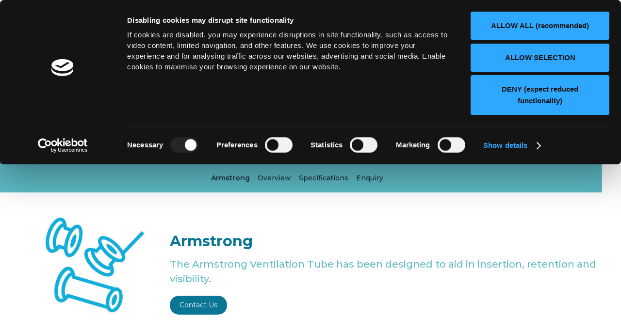

--- FILE ---
content_type: text/html
request_url: https://www.adeptmedical.com/products/armstrongs
body_size: 14171
content:
<!DOCTYPE html><!-- Last Published: Thu Jan 22 2026 00:46:31 GMT+0000 (Coordinated Universal Time) --><html data-wf-domain="www.adeptmedical.com" data-wf-page="6238e6adb43b11076abf4a1b" data-wf-site="614a073d9d2f626c15da345d" data-wf-collection="6238e6adb43b11c586bf4a33" data-wf-item-slug="armstrongs"><head><meta charset="utf-8"/><title>Armstrong - Adept Medical</title><meta content="Single-use ventilation tube with a bevelled inner flange to aid insertion, retention and visibility. Moulded from fluoroplastic, biocompatible and compliant with ISO 10993" name="description"/><meta content="Armstrong - Adept Medical" property="og:title"/><meta content="Single-use ventilation tube with a bevelled inner flange to aid insertion, retention and visibility. Moulded from fluoroplastic, biocompatible and compliant with ISO 10993" property="og:description"/><meta content="https://cdn.prod.website-files.com/615094357852f4f0489f6634/61bfb5cdee7a690e566d60f9_Armstrong%20(1.14mm).jpg" property="og:image"/><meta content="Armstrong - Adept Medical" property="twitter:title"/><meta content="Single-use ventilation tube with a bevelled inner flange to aid insertion, retention and visibility. Moulded from fluoroplastic, biocompatible and compliant with ISO 10993" property="twitter:description"/><meta content="https://cdn.prod.website-files.com/615094357852f4f0489f6634/61bfb5cdee7a690e566d60f9_Armstrong%20(1.14mm).jpg" property="twitter:image"/><meta property="og:type" content="website"/><meta content="summary_large_image" name="twitter:card"/><meta content="width=device-width, initial-scale=1" name="viewport"/><meta content="google-site-verification=zNcgAuyumyObI7PMisuFNG4SxrgVlh8sFH_yHZxObHM" name="google-site-verification"/><link href="https://cdn.prod.website-files.com/614a073d9d2f626c15da345d/css/adeptmedical.webflow.shared.da6dc6404.min.css" rel="stylesheet" type="text/css" integrity="sha384-2m3GQEo2bvWdxbOSG6japGpxfta3t6CTqt0JzxwtnL6A3w3PRDv5BizYs/G8wvpT" crossorigin="anonymous"/><link href="https://fonts.googleapis.com" rel="preconnect"/><link href="https://fonts.gstatic.com" rel="preconnect" crossorigin="anonymous"/><script src="https://ajax.googleapis.com/ajax/libs/webfont/1.6.26/webfont.js" type="text/javascript"></script><script type="text/javascript">WebFont.load({  google: {    families: ["Montserrat:100,100italic,200,200italic,300,300italic,400,400italic,500,500italic,600,600italic,700,700italic,800,800italic,900,900italic","Droid Sans:400,700"]  }});</script><script type="text/javascript">!function(o,c){var n=c.documentElement,t=" w-mod-";n.className+=t+"js",("ontouchstart"in o||o.DocumentTouch&&c instanceof DocumentTouch)&&(n.className+=t+"touch")}(window,document);</script><link href="https://cdn.prod.website-files.com/614a073d9d2f626c15da345d/67088e52e3ba1983d1997b83_favicon.svg" rel="shortcut icon" type="image/x-icon"/><link href="https://cdn.prod.website-files.com/614a073d9d2f626c15da345d/6181beb55d58a82ef6118b65_Webclip.png" rel="apple-touch-icon"/><!-- Google Tag Manager -->
<script>(function(w,d,s,l,i){w[l]=w[l]||[];w[l].push({'gtm.start':
new Date().getTime(),event:'gtm.js'});var f=d.getElementsByTagName(s)[0],
j=d.createElement(s),dl=l!='dataLayer'?'&l='+l:'';j.async=true;j.src=
'https://www.googletagmanager.com/gtm.js?id='+i+dl;f.parentNode.insertBefore(j,f);
})(window,document,'script','dataLayer','GTM-5V8HFM9');</script>
<!-- End Google Tag Manager -->

<meta name="google-site-verification" content="zNcgAuyumyObI7PMisuFNG4SxrgVlh8sFH_yHZxObHM" />

<script id="Cookiebot" src="https://consent.cookiebot.com/uc.js" data-cbid="5536efe8-b2d6-424b-96ea-98e531b62f2e" data-blockingmode="auto" type="text/javascript"></script>

<!--
<script>
function setCookie(key, value, expiry) {
var expires = new Date();
//expires.setTime(expires.getTime() + (expiry * 24 * 60 * 60 * 1000));
setcookie("TestCookie", $value, time()+600);  /* expire in 1 hour */
document.cookie = key + '=' + value + ';expires=' + expires.toUTCString();
}

function googleTranslateElementInit() {
setCookie('googtrans', '/en/',1);
new google.translate.TranslateElement({
pageLanguage: 'en'
}, 'google_translate_element');
}

</script>
--><link rel="stylesheet" type="text/css" href="https://cdn.jsdelivr.net/npm/@splidejs/splide@3.2.2/dist/css/splide-core.min.css">
<style>
.splide__track {
  overflow: visible;
}
</style>

<script type="text/javascript">window.__WEBFLOW_CURRENCY_SETTINGS = {"currencyCode":"USD","symbol":"$","decimal":".","fractionDigits":2,"group":",","template":"{{wf {\"path\":\"symbol\",\"type\":\"PlainText\"} }} {{wf {\"path\":\"amount\",\"type\":\"CommercePrice\"} }} {{wf {\"path\":\"currencyCode\",\"type\":\"PlainText\"} }}","hideDecimalForWholeNumbers":false};</script></head><body class="body-3"><div class="w-embed w-iframe"><!-- Google Tag Manager (noscript) -->
<noscript><iframe src="https://www.googletagmanager.com/ns.html?id=GTM-5V8HFM9"
height="0" width="0" style="display:none;visibility:hidden"></iframe></noscript>
<!-- End Google Tag Manager (noscript) --></div><div data-collapse="medium" data-animation="default" data-duration="400" data-w-id="a7a9d397-3d9c-7d63-15f9-a7da0409af4c" data-easing="ease" data-easing2="ease" role="banner" class="navbar-wrapper w-nav"><div class="navbar-2"><div id="w-node-d4902b84-624c-9762-a26a-da31753f1b7e-bdcbcdac" class="w-embed"><style>

/* Remove Google top bar and margin */
.goog-te-banner-frame.skiptranslate {
    display: none !important;
    } 
body {
    top: 0px !important; 
    }
    
/*#goog-gt-tt, .goog-te-balloon-frame{display: none !important;} */
/*.goog-text-highlight { background: none !important; box-shadow: none !important;}*/

</style></div><div class="container-6-copy"><a href="/" class="brand responsive w-nav-brand"><img src="https://cdn.prod.website-files.com/614a073d9d2f626c15da345d/615bb8007dba264b10e0466b_Adept-Medical-1080px.png" loading="lazy" width="120" sizes="(max-width: 479px) 69vw, 120px, 120.00000762939453px" alt="" srcset="https://cdn.prod.website-files.com/614a073d9d2f626c15da345d/615bb8007dba264b10e0466b_Adept-Medical-1080px-p-800.png 800w, https://cdn.prod.website-files.com/614a073d9d2f626c15da345d/615bb8007dba264b10e0466b_Adept-Medical-1080px.png 1080w" class="image-21"/></a><nav role="navigation" class="menu-2 w-nav-menu"><div class="menu-left"><a href="/" class="brand w-nav-brand"><img src="https://cdn.prod.website-files.com/614a073d9d2f626c15da345d/624378573b5d076202932b9c_adept-medical-400px.png" loading="lazy" alt="" width="211"/></a></div><div class="menu-right"><div data-hover="false" data-delay="0" class="dropdown w-dropdown"><div class="dropdown-toggle-4 w-dropdown-toggle"><div class="dropdown-toggle-text">Imaging Table Accessories<br/></div></div><nav class="dropdown-list-3 w-dropdown-list"><div class="dropdown-overflow"><div class="dropdown-bg"><div class="dropdown-bg-full"></div></div><div class="dropdown-list-body"><div class="container-6"><div class="mega-dropdown-container"><div id="w-node-_6e03b281-6937-526c-cb24-9413bdcbcdc2-bdcbcdac" class="mega-group-wrapper"><a href="https://www.adeptmedical.com/ranges/interventional-radiology" class="mega-group-top w-inline-block"><div class="mega-icon"><img alt="" loading="lazy" src="https://cdn.prod.website-files.com/614a073d9d2f626c15da345d/62152df18ff6d326bbf45d15_Interventional%20Radiology.png" class="mage-icon-image"/></div><h6 class="mega-group-header">Interventional Radiology</h6></a><div class="mega-group-link-wrap"><a href="https://www.adeptmedical.com/products/retrograde-ir-platform" class="mega-link-wrap w-inline-block"><div class="mega-text-link">Retrograde IR Platform</div></a><a href="https://www.adeptmedical.com/products/ir-system" class="mega-link-wrap w-inline-block"><div class="mega-text-link">IR System</div></a><a href="https://www.adeptmedical.com/products/drape-support" class="mega-link-wrap w-inline-block"><div class="mega-text-link">Drape Support</div></a><a href="https://www.adeptmedical.com/products/overhead-arm-support" class="mega-link-wrap w-inline-block"><div class="mega-text-link">Overhead Arm Support</div></a><a href="https://www.adeptmedical.com/products/lower-leg-support" class="mega-link-wrap w-inline-block"><div class="mega-text-link">Lower Leg Support</div></a><a href="https://www.adeptmedical.com/products/antegrade-ir-platform" class="mega-link-wrap w-inline-block"><div class="mega-text-link">Antegrade IR Platform</div></a><a href="https://www.adeptmedical.com/products/prone-support" class="mega-link-wrap w-inline-block"><div class="mega-text-link">Prone Support</div></a><a href="https://www.adeptmedical.com/products/adducted-arm-scoop" class="mega-link-wrap w-inline-block"><div class="mega-text-link">Adducted Arm Scoop</div></a><a href="https://www.adeptmedical.com/products/head-immobiliser" class="mega-link-wrap w-inline-block"><div class="mega-text-link">Head Immobiliser</div></a><a href="https://www.adeptmedical.com/products/ir-shield" target="_blank" class="mega-link-wrap w-inline-block"><div class="mega-text-link">IR Shield </div></a></div></div><div id="w-node-_6e03b281-6937-526c-cb24-9413bdcbcdd5-bdcbcdac" class="mega-group-wrapper"><a href="https://www.adeptmedical.com/ranges/interventional-cardiology" class="mega-group-top w-inline-block"><div class="mega-icon"><img alt="" loading="lazy" src="https://cdn.prod.website-files.com/614a073d9d2f626c15da345d/62152df1e0001781958acc50_Interventional%20Cardiology.png" class="mage-icon-image"/></div><h6 class="mega-group-header">Interventional Cardiology</h6></a><div class="mega-group-link-wrap"><a href="https://www.adeptmedical.com/products/retrograde-ir-platform" class="mega-link-wrap w-inline-block"><div class="mega-text-link">Retrograde IR Platform</div></a><a href="https://www.adeptmedical.com/products/starsystem" class="mega-link-wrap w-inline-block"><div class="mega-text-link">STARSystem</div></a><a href="https://www.adeptmedical.com/products/drape-support" class="mega-link-wrap w-inline-block"><div class="mega-text-link">Drape Support</div></a><a href="https://www.adeptmedical.com/products/overhead-arm-support" class="mega-link-wrap w-inline-block"><div class="mega-text-link">Overhead Arm Support</div></a><a href="https://www.adeptmedical.com/products/adducted-arm-scoop" class="mega-link-wrap w-inline-block"><div class="mega-text-link">Adducted Arm Scoop</div></a><a href="https://www.adeptmedical.com/products/ir-shield" target="_blank" class="mega-link-wrap w-inline-block"><div class="mega-text-link">IR Shield </div></a></div></div><div id="w-node-_6e03b281-6937-526c-cb24-9413bdcbcdf1-bdcbcdac" class="mega-group-wrapper"><a href="https://www.adeptmedical.com/ranges/interventional-neuroradiology" class="mega-group-top w-inline-block"><div class="mega-icon"><img alt="" loading="lazy" src="https://cdn.prod.website-files.com/614a073d9d2f626c15da345d/62152df1058a1e6d5e66f719_Interventional%20Neuroradiology.png" class="mage-icon-image"/></div><h6 class="mega-group-header">Interventional Neuroradiology</h6></a><div class="mega-group-link-wrap"><a href="https://www.adeptmedical.com/products/retrograde-ir-platform" class="mega-link-wrap w-inline-block"><div class="mega-text-link">Retrograde IR Platform</div></a><a href="https://www.adeptmedical.com/products/starsystem" class="mega-link-wrap w-inline-block"><div class="mega-text-link">STARSystem</div></a><a href="https://www.adeptmedical.com/products/drape-support" class="mega-link-wrap w-inline-block"><div class="mega-text-link">Drape Support</div></a><a href="https://www.adeptmedical.com/products/adducted-arm-scoop" class="mega-link-wrap w-inline-block"><div class="mega-text-link">Adducted Arm Scoop</div></a><a href="https://www.adeptmedical.com/products/head-immobiliser" class="mega-link-wrap w-inline-block"><div class="mega-text-link">Head Immobiliser</div></a><a href="https://www.adeptmedical.com/products/ir-shield" target="_blank" class="mega-link-wrap w-inline-block"><div class="mega-text-link">IR Shield </div></a></div></div><div id="w-node-_6e03b281-6937-526c-cb24-9413bdcbce29-bdcbcdac" class="mega-group-wrapper"><a href="https://www.adeptmedical.com/ranges/peripheral-intervention" class="mega-group-top w-inline-block"><div class="mega-icon"><img alt="" loading="lazy" src="https://cdn.prod.website-files.com/614a073d9d2f626c15da345d/62152df14fdd4a239c2ef728_Peripheral%20Intervention.png" class="mage-icon-image"/></div><h6 class="mega-group-header">Peripheral Intervention</h6></a><div class="mega-group-link-wrap"><a href="https://www.adeptmedical.com/products/retrograde-ir-platform" class="mega-link-wrap w-inline-block"><div class="mega-text-link">Retrograde IR Platform</div></a><a href="https://www.adeptmedical.com/products/antegrade-ir-platform" class="mega-link-wrap w-inline-block"><div class="mega-text-link">Antegrade IR Platform</div></a><a href="https://www.adeptmedical.com/products/ir-system" class="mega-link-wrap w-inline-block"><div class="mega-text-link">IR System</div></a><a href="https://www.adeptmedical.com/products/drape-support" class="mega-link-wrap w-inline-block"><div class="mega-text-link">Drape Support</div></a><a href="https://www.adeptmedical.com/products/lower-leg-support" class="mega-link-wrap w-inline-block"><div class="mega-text-link">Lower Leg Support</div></a><a href="https://www.adeptmedical.com/products/ir-shield" target="_blank" class="mega-link-wrap w-inline-block"><div class="mega-text-link">IR Shield </div></a></div></div><div id="w-node-_6e03b281-6937-526c-cb24-9413bdcbce0d-bdcbcdac" class="mega-group-wrapper"><a href="https://www.adeptmedical.com/ranges/general-surgical" class="mega-group-top w-inline-block"><div class="mega-icon"><img alt="" loading="lazy" src="https://cdn.prod.website-files.com/614a073d9d2f626c15da345d/62152df144815d28c23fef19_General%20Surgical.png" class="mage-icon-image"/></div><h6 class="mega-group-header">General Surgical</h6></a><div class="mega-group-link-wrap"><a href="https://www.adeptmedical.com/products/drape-support" class="mega-link-wrap w-inline-block"><div class="mega-text-link">Drape Support</div></a><a href="https://www.adeptmedical.com/products/adducted-arm-scoop" class="mega-link-wrap w-inline-block"><div class="mega-text-link">Adducted Arm Scoop</div></a><a href="https://www.adeptmedical.com/products/ir-shield" target="_blank" class="mega-link-wrap w-inline-block"><div class="mega-text-link">IR Shield </div></a></div></div><div id="w-node-_6e03b281-6937-526c-cb24-9413bdcbce45-bdcbcdac" class="mega-group-wrapper"><a href="https://www.adeptmedical.com/products/storage-system" class="mega-group-top w-inline-block"><div class="mega-icon"><img sizes="100vw" srcset="https://cdn.prod.website-files.com/614a073d9d2f626c15da345d/66be775b080a2cb9d31cb6bc_resources-icon-07%20(Storage%20Bracket)-p-500.png 500w, https://cdn.prod.website-files.com/614a073d9d2f626c15da345d/66be775b080a2cb9d31cb6bc_resources-icon-07%20(Storage%20Bracket)-p-800.png 800w, https://cdn.prod.website-files.com/614a073d9d2f626c15da345d/66be775b080a2cb9d31cb6bc_resources-icon-07%20(Storage%20Bracket).png 988w" src="https://cdn.prod.website-files.com/614a073d9d2f626c15da345d/66be775b080a2cb9d31cb6bc_resources-icon-07%20(Storage%20Bracket).png" loading="lazy" alt="" class="mage-icon-image"/></div><h6 class="mega-group-header">Storage System</h6></a><a href="https://www.adeptmedicaltraining.com/" target="_blank" class="mega-group-top w-inline-block"><div class="mega-icon"><img alt="" loading="lazy" src="https://cdn.prod.website-files.com/614a073d9d2f626c15da345d/62152df1bd20dc13a985f662_Training%20Platform.png" class="mage-icon-image"/></div><h6 class="mega-group-header">User Guide</h6></a><a href="https://www.adeptmedical.com/resources" class="mega-group-top w-inline-block"><div class="mega-icon"><img width="Auto" alt="" src="https://cdn.prod.website-files.com/614a073d9d2f626c15da345d/65fa6c1d05862b6a72a792a9_resources%20icon-01.png" loading="lazy" class="mage-icon-image"/></div><h6 class="mega-group-header">More Resources</h6></a></div></div></div></div></div></nav></div><div data-hover="false" data-delay="0" data-asn="or-dd-toggle" class="dropdown w-dropdown"><div class="dropdown-toggle-4 w-dropdown-toggle"><div class="dropdown-toggle-text">Ear Nose Throat<br/></div></div><nav data-asn="tg-dd-list" class="dropdown-list-3 w-dropdown-list"><div class="dropdown-overflow"><div class="dropdown-bg"><div class="dropdown-bg-full"></div></div><div class="dropdown-list-body"><div class="container-6"><div class="mega-dropdown-container four-columns"><div id="w-node-_6e03b281-6937-526c-cb24-9413bdcbce6e-bdcbcdac" class="mega-group-wrapper"><a href="https://www.adeptmedical.com/ents-range/sterile-ear-range" class="mega-group-top w-inline-block"><div class="mega-icon"><img src="https://cdn.prod.website-files.com/614a073d9d2f626c15da345d/62152debe00017953b8acbf0_Sterile%20Ear%20Solution.png" loading="lazy" alt="" class="mage-icon-image"/></div><h6 class="mega-group-header">Sterile Ear Range</h6></a><div class="mega-group-link-wrap"><a href="https://www.adeptmedical.com/ents-range/sterile-ear-range" class="mega-link-wrap w-inline-block"><div class="mega-text-link">Ventilation Tubes</div></a><a href="https://www.adeptmedical.com/products/myringotomy-kits" class="mega-link-wrap w-inline-block"><div class="mega-text-link">Myringotomy Kits</div></a><a href="https://www.adeptmedical.com/products/cerumen-management-probes" class="mega-link-wrap w-inline-block"><div class="mega-text-link">Cerumen Management Probes</div></a><a href="https://www.adeptmedical.com/products/micro-ear-suction-tubes" class="mega-link-wrap w-inline-block"><div class="mega-text-link">Micro Ear Suction Tubes</div></a><a href="https://www.adeptmedical.com/products/suction-controller" class="mega-link-wrap w-inline-block"><div class="mega-text-link">Suction Controller</div></a><a href="https://www.adeptmedical.com/products/micro-ear-suction-tube-controller-packs" class="mega-link-wrap w-inline-block"><div class="mega-text-link">Micro Ear Suction Tube + Controller Packs</div></a></div></div><div id="w-node-_6e03b281-6937-526c-cb24-9413bdcbce8a-bdcbcdac" class="mega-group-wrapper"><a href="https://www.adeptmedical.com/ents-range/non-sterile-ear-range" class="mega-group-top w-inline-block"><div class="mega-icon"><img src="https://cdn.prod.website-files.com/614a073d9d2f626c15da345d/62152df14fdd4ab3652ef72d_Audiology.png" loading="lazy" alt="" class="mage-icon-image"/></div><h6 class="mega-group-header">Non-Sterile Ear Range</h6></a><div class="mega-group-link-wrap"><a href="https://www.adeptmedical.com/products/cerumen-management-kit" class="mega-link-wrap w-inline-block"><div class="mega-text-link">Cerumen Management Kit</div></a><a href="https://www.adeptmedical.com/ents-range/non-sterile-ear-range" class="mega-link-wrap w-inline-block"><div class="mega-text-link">Cerumen Management Probes</div></a><a href="https://www.adeptmedical.com/products/micro-ear-suction-tubes" class="mega-link-wrap w-inline-block"><div class="mega-text-link">Micro Ear Suction Tubes</div></a><a href="https://www.adeptmedical.com/products/suction-controller" class="mega-link-wrap w-inline-block"><div class="mega-text-link">Suction Controller</div></a><a href="https://www.adeptmedical.com/products/micro-ear-forceps" class="mega-link-wrap w-inline-block"><div class="mega-text-link">Micro Ear Forceps</div></a><a href="https://www.adeptmedical.com/products/ear-speculas" class="mega-link-wrap w-inline-block"><div class="mega-text-link">Ear Specula</div></a></div></div><div id="w-node-_6e03b281-6937-526c-cb24-9413bdcbcea6-bdcbcdac" class="mega-group-wrapper"><a href="https://www.adeptmedical.com/ents-range/rhinology" class="mega-group-top w-inline-block"><div class="mega-icon"><img src="https://cdn.prod.website-files.com/614a073d9d2f626c15da345d/62152df1a6a99907ec650f79_Rhinology.png" loading="lazy" alt="" class="mage-icon-image"/></div><h6 class="mega-group-header">Rhinology</h6></a><div class="mega-group-link-wrap"><a href="https://www.adeptmedical.com/ents-range/rhinology" class="mega-link-wrap w-inline-block"><div class="mega-text-link">Non Sterile Rhinology Products</div></a></div></div><div id="w-node-ed294b31-16b3-f2da-fac4-fc3fcbe873a8-bdcbcdac" class="mega-group-wrapper"><a href="https://www.adeptmedical.com/ents-range/fess" class="mega-group-top w-inline-block"><div class="mega-icon"><img src="https://cdn.prod.website-files.com/614a073d9d2f626c15da345d/62152df14dccb44124c87e42_ENT.png" loading="lazy" alt="" class="mage-icon-image"/></div><h6 class="mega-group-header">ENT Clinician Support</h6></a><div class="mega-group-link-wrap"><a href="https://www.adeptmedical.com/products/clinician-arm-support" class="mega-link-wrap w-inline-block"><div class="mega-text-link">Clinician Arm Support</div></a></div></div><div id="w-node-_7cd5f769-734b-b03e-d5e9-fbd5416de2ca-bdcbcdac" class="mega-group-wrapper"><a href="/ent-single-use-benefit" class="mega-group-top w-inline-block"><div class="mega-icon"><img src="https://cdn.prod.website-files.com/614a073d9d2f626c15da345d/62210c401b8e4616845520e2_single-use.png" loading="lazy" alt="" class="mage-icon-image"/></div><h6 class="mega-group-header">Single Use Benefit</h6></a></div></div></div></div></div></nav></div><a href="https://www.adeptmedical.com/products/steriprotect" class="dropdown-toggle-4 w-nav-link">Sterilisation</a><a href="https://www.adeptmedicaltraining.com/" target="_blank" class="dropdown-toggle-yellow w-nav-link">User Guide</a><a href="/about" class="dropdown-toggle-4 w-nav-link">About Us</a><a href="/contact" class="dropdown-toggle-4 w-nav-link">Contact</a><div class="button-wrapper-2"><div data-hover="true" data-delay="0" class="language-dropdown-2 w-dropdown"><div class="language-toggle-2 w-dropdown-toggle"><div class="world-icon"></div><div class="language-2">EN</div><div class="icon-37 w-icon-dropdown-toggle"></div></div><nav class="language-list w-dropdown-list"><a href="https://adeptmedical.webflow.io/" class="lang-select w-inline-block"><div class="lang">EN</div><div class="langauge-line-base"><div class="langauge-line-break"></div></div></a><a href="https://adeptmedical-webflow-io.translate.goog/?_x_tr_sl=auto&amp;_x_tr_tl=zh-CN&amp;_x_tr_hl=en&amp;_x_tr_pto=wapp" target="_blank" class="lang-select w-inline-block"><div class="lang">ZH-CN</div><div class="langauge-line-base"><div class="langauge-line-break"></div></div></a><a href="https://adeptmedical-webflow-io.translate.goog/?_x_tr_sl=auto&amp;_x_tr_tl=zh-TW&amp;_x_tr_hl=en&amp;_x_tr_pto=wapp" target="_blank" class="lang-select w-inline-block"><div class="lang">ZH-TW</div><div class="langauge-line-base"><div class="langauge-line-break"></div></div></a><a href="https://adeptmedical-webflow-io.translate.goog/?_x_tr_sl=auto&amp;_x_tr_tl=ja&amp;_x_tr_hl=en&amp;_x_tr_pto=wapp" target="_blank" class="lang-select w-inline-block"><div class="lang">JA</div><div class="langauge-line-base"><div class="langauge-line-break"></div></div></a><a href="https://adeptmedical-webflow-io.translate.goog/?_x_tr_sl=auto&amp;_x_tr_tl=fr&amp;_x_tr_hl=en&amp;_x_tr_pto=wapp" target="_blank" class="lang-select w-inline-block"><div class="lang">FR</div><div class="langauge-line-base"><div class="langauge-line-break"></div></div></a><a href="https://adeptmedical-webflow-io.translate.goog/?_x_tr_sl=auto&amp;_x_tr_tl=nl&amp;_x_tr_hl=en&amp;_x_tr_pto=wapp" target="_blank" class="lang-select w-inline-block"><div class="lang">NL</div><div class="langauge-line-base"><div class="langauge-line-break"></div></div></a><a href="https://adeptmedical-webflow-io.translate.goog/?_x_tr_sl=auto&amp;_x_tr_tl=es&amp;_x_tr_hl=en&amp;_x_tr_pto=wapp" target="_blank" class="lang-select w-inline-block"><div class="lang">ES</div><div class="langauge-line-base"><div class="langauge-line-break"></div></div></a><a href="https://adeptmedical-webflow-io.translate.goog/?_x_tr_sl=auto&amp;_x_tr_tl=de&amp;_x_tr_hl=en&amp;_x_tr_pto=wapp" target="_blank" class="lang-select w-inline-block"><div class="lang">DE</div><div class="langauge-line-base"><div class="langauge-line-break"></div></div></a><a href="https://adeptmedical-webflow-io.translate.goog/?_x_tr_sl=auto&amp;_x_tr_tl=pt&amp;_x_tr_hl=en&amp;_x_tr_pto=wapp" target="_blank" class="lang-select w-inline-block"><div class="lang">PT</div></a></nav></div></div><div class="button-wrapper-2 hide"><div data-hover="true" data-delay="0" class="language-dropdown-2 w-dropdown"><div class="language-toggle-2 w-dropdown-toggle"><div class="world-icon"></div><div class="language-2">EN</div><div class="icon-37 w-icon-dropdown-toggle"></div></div><nav class="language-list w-dropdown-list"><a data-lang="en" href="#googtrans(en|en)" class="lang-select w-inline-block"><div class="lang">EN</div><div class="langauge-line-base"><div class="langauge-line-break"></div></div></a><a data-lang="zh-CN" href="#googtrans(en|zh-CN)" class="lang-select w-inline-block"><div class="lang">ZH-CN</div><div class="langauge-line-base"><div class="langauge-line-break"></div></div></a><a data-lang="zh-TW" href="#googtrans(en|zh-TW)" class="lang-select w-inline-block"><div class="lang">ZH-TW</div><div class="langauge-line-base"><div class="langauge-line-break"></div></div></a><a data-lang="ja" href="#googtrans(en|ja)" class="lang-select w-inline-block"><div class="lang">JA</div><div class="langauge-line-base"><div class="langauge-line-break"></div></div></a><a data-lang="fr" href="#googtrans(en|fr)" class="lang-select w-inline-block"><div class="lang">FR</div><div class="langauge-line-base"><div class="langauge-line-break"></div></div></a><a data-lang="nl" href="#googtrans(en|nl)" class="lang-select w-inline-block"><div class="lang">NL</div><div class="langauge-line-base"><div class="langauge-line-break"></div></div></a><a data-lang="es" href="#googtrans(en|es)" class="lang-select w-inline-block"><div class="lang">ES</div><div class="langauge-line-base"><div class="langauge-line-break"></div></div></a><a data-lang="de" href="#googtrans(en|de)" class="lang-select w-inline-block"><div class="lang">DE</div><div class="langauge-line-base"><div class="langauge-line-break"></div></div></a><a data-lang="pt" href="#googtrans(en|pt)" class="lang-select w-inline-block"><div class="lang">PT</div></a></nav></div></div></div></nav><div class="menu-button w-nav-button"><div class="menu-button-line top"></div><div class="menu-button-line middle"></div><div class="menu-button-line last"></div></div></div></div><div class="sub-menu"><div class="subnav-wrap"><a href="#Overview" class="sub-menu-link black bold">Armstrong</a><a href="#Overview" class="sub-menu-link">Overview</a><a href="#Applications" class="sub-menu-link w-condition-invisible">Gallery</a><a href="#Video" class="sub-menu-link w-condition-invisible">Video</a><a href="#Video" class="sub-menu-link w-condition-invisible">Features</a><a href="#Specifications" class="sub-menu-link">Specifications</a><a href="#" class="sub-menu-link w-condition-invisible">Brochure</a><a href="#Brochure-Downloads" class="sub-menu-link w-condition-invisible">FAQ</a><a href="#email-2" class="sub-menu-link">Enquiry</a></div></div></div><div class="section product-title"><div class="container w-container"><div class="columns-5 w-row"><div class="w-col w-col-3 w-col-stack"><div><img alt="" loading="lazy" width="269" src="https://cdn.prod.website-files.com/615094357852f4f0489f6634/61c1028791d947bbcf6f4cc2_OVT.jpg" sizes="(max-width: 479px) 92vw, (max-width: 991px) 269px, 220px" srcset="https://cdn.prod.website-files.com/615094357852f4f0489f6634/61c1028791d947bbcf6f4cc2_OVT-p-500.jpeg 500w, https://cdn.prod.website-files.com/615094357852f4f0489f6634/61c1028791d947bbcf6f4cc2_OVT-p-800.jpeg 800w, https://cdn.prod.website-files.com/615094357852f4f0489f6634/61c1028791d947bbcf6f4cc2_OVT.jpg 1000w"/></div></div><div class="w-col w-col-9 w-col-stack"><h1 class="heading-1">Armstrong</h1><p class="paragraph overview">The Armstrong Ventilation Tube has been designed to aid in insertion, retention and visibility. </p><div class="div-block-34"><a href="#" class="button-how-it-works w-condition-invisible w-button">How It Works</a><a href="https://cdn.prod.website-files.com/614a073d9d2f626c15da345d/68d5f835215d6ba76fcd3bc3_Adept%20Medical%20Product%20Code%20%26%20Replacement%20Parts%2020250925.pdf" target="_blank" class="button w-condition-invisible w-button">Product Codes</a><a href="#Brochure-Downloads" class="button w-condition-invisible w-button">Download Brochure</a><a href="/contact" class="button w-button">Contact Us</a></div></div></div></div></div><div id="Overview" class="section product-overview"><div class="container w-container"><div class="header-block"><h2 class="heading-2">Overview</h2></div><div class="columns-6 w-row"><div class="column-15 w-col w-col-8"><div class="rich-text-block-2 w-richtext"><p>The Adept Medical Armstrong Ventilation Tube has a bevelled inner flange, resembling the tympanic membrane to aid insertion, retention, and visibility. The outer flange adds additional security to prevent premature extrusion.</p><p>The Modified Armstrong is angled to further facilitate ease of insertion into the incision. </p><p>The Tail variant is offered to provide ease of engagement with forceps, facilitating tube insertion and removal.<br/></p><ul role="list"><li>Supplied sterile, by EtO gas.</li><li>Available in packs of 10.</li><li>Moulded from fluoroplastic, ensuring biocompatibility and compliance with ISO 10993, as well a smooth texture to aid in insertion.</li><li>Single-use product supplied in an ergonomic case.</li><li>Recommended to be inserted using instruments found in the Adept Medical range.</li></ul><p>‍</p><p><a href="https://cdn.prod.website-files.com/614a073d9d2f626c15da345d/673fe303facaf3268f064812_Otological%20Ventilation%20Tubes%20IFU_Rev%20C_English%2020241122.pdf">Click here to download the Instructions for Use</a></p><p><a href="https://cdn.prod.website-files.com/614a073d9d2f626c15da345d/673a8fee363fb0ab8fdf64ee_Otological%20Ventilation%20Tubes%20Patient%20Information_Rev%20D_20241112.pdf">Click here to download the Patient Information </a></p><p>‍</p></div></div><div class="column-11 w-col w-col-4"><img height="Auto" loading="lazy" width="300" src="https://cdn.prod.website-files.com/615094357852f4f0489f6634/61bfb5cdee7a690e566d60f9_Armstrong%20(1.14mm).jpg" alt="" class="image-13"/></div></div></div></div><div class="section product-features w-condition-invisible"><div class="container w-container"><div class="header-block"><h2 class="heading-2">Highlights</h2></div><div class="w-row"><div class="w-col w-col-4"><img src="" loading="lazy" alt="Armstrong" class="image-4 w-dyn-bind-empty"/><div class="paragraph w-dyn-bind-empty w-richtext"></div></div><div class="w-col w-col-4"><img src="" loading="lazy" alt="Armstrong" class="image-4 w-dyn-bind-empty"/><div class="paragraph w-dyn-bind-empty w-richtext"></div></div><div class="w-col w-col-4"><img src="" loading="lazy" alt="Armstrong" class="image-4 w-dyn-bind-empty"/><div class="paragraph w-dyn-bind-empty w-richtext"></div></div></div></div></div><div id="Applications" class="section w-condition-invisible"><div class="container fixed-gallery w-container"><div class="header-block"><h2 class="heading-2">Clinical Gallery</h2></div><div class="splide slider1 pill"><div class="splide__track w-dyn-list"><script type="text/x-wf-template" id="wf-template-6036a4f9-2b3c-e15c-c592-2df7b28fe9bb">%3Cdiv%20role%3D%22listitem%22%20class%3D%22splide__slide%20w-dyn-item%20w-dyn-repeater-item%22%3E%3Ca%20href%3D%22%23%22%20class%3D%22w-inline-block%20w-dyn-bind-empty%20w-lightbox%22%3E%3Cimg%20src%3D%22%22%20loading%3D%22lazy%22%20alt%3D%22%22%20class%3D%22image-9%20w-dyn-bind-empty%22%2F%3E%3Cscript%20type%3D%22application%2Fjson%22%20class%3D%22w-json%22%3E%7B%0A%20%20%22items%22%3A%20%5B%5D%2C%0A%20%20%22group%22%3A%20%22Gallery%22%0A%7D%3C%2Fscript%3E%3C%2Fa%3E%3C%2Fdiv%3E</script><div role="list" class="splide__list w-dyn-items w-dyn-hide"></div><div class="w-dyn-empty"><div>No items found.</div></div></div><div class="splide__arrows is--mobile-center"><div class="splide__embed w-embed"><button class="splide__arrow splide__arrow--prev"></button></div><div class="splide__embed right w-embed"><button class="splide__arrow splide__arrow--next"></button></div></div></div></div></div><div id="Video" class="section product-video w-condition-invisible"><h2 class="heading-2">Product Video</h2><div class="header-block"></div><div class="container w-container"><div class="div-block-26"><div class="video w-dyn-bind-empty w-video w-embed"></div></div></div></div><section class="section w-condition-invisible"><div class="container w-container"><div class="header-block"><h2 class="heading-2">Features</h2></div><div class="collection-list-wrapper-4 w-dyn-list"><div class="w-dyn-empty"><div>No items found.</div></div></div></div></section><div id="Specifications" class="section"><div class="container w-container"><div class="header-block"><h2 class="heading-2 w-condition-invisible">Specifications</h2><h2 class="heading-2">Product Variants &amp; Specifications</h2></div><div class="collection-list-wrapper-5 w-dyn-list"><div role="list" class="spec-wrapper w-dyn-items"><div role="listitem" class="spec-item w-dyn-item"><div id="q1" data-w-id="a049c805-38d0-73b9-bbdf-a07c9c25ab40" class="spec-title"><p class="paragraph blue bold">Armstrong (1.14mm)</p><div style="-webkit-transform:translate3d(0, 0, 0) scale3d(1, 1, 1) rotateX(0) rotateY(0) rotateZ(0DEG) skew(0, 0);-moz-transform:translate3d(0, 0, 0) scale3d(1, 1, 1) rotateX(0) rotateY(0) rotateZ(0DEG) skew(0, 0);-ms-transform:translate3d(0, 0, 0) scale3d(1, 1, 1) rotateX(0) rotateY(0) rotateZ(0DEG) skew(0, 0);transform:translate3d(0, 0, 0) scale3d(1, 1, 1) rotateX(0) rotateY(0) rotateZ(0DEG) skew(0, 0)" class="icon-2 accordion-icon">+</div></div><div style="height:0PX" class="spec-details"><div class="w-row"><div class="w-col w-col-8"><div class="w-dyn-list"><script type="text/x-wf-template" id="wf-template-c871e537-5487-ed3c-3e9e-97ebc30b408c">%3Cdiv%20role%3D%22listitem%22%20class%3D%22w-dyn-item%20w-dyn-repeater-item%22%3E%3Cimg%20src%3D%22https%3A%2F%2Fcdn.prod.website-files.com%2F615094357852f4f0489f6634%2F61bfb5cdee7a690e566d60f9_Armstrong%2520(1.14mm).jpg%22%20loading%3D%22lazy%22%20alt%3D%22%22%2F%3E%3C%2Fdiv%3E</script><div role="list" class="collection-list-12 w-dyn-items"><div role="listitem" class="w-dyn-item w-dyn-repeater-item"><img src="https://cdn.prod.website-files.com/615094357852f4f0489f6634/61bfb5cdee7a690e566d60f9_Armstrong%20(1.14mm).jpg" loading="lazy" alt=""/></div><div role="listitem" class="w-dyn-item w-dyn-repeater-item"><img src="https://cdn.prod.website-files.com/615094357852f4f0489f6634/61bfbc7a2f08e147ca202c59_Armstrong-1-14-Case.png" loading="lazy" alt=""/></div><div role="listitem" class="w-dyn-item w-dyn-repeater-item"><img src="https://cdn.prod.website-files.com/615094357852f4f0489f6634/61bfbc7a82aabf3fc2465fa6_Armstrong-1-14-on-finger.png" loading="lazy" alt=""/></div><div role="listitem" class="w-dyn-item w-dyn-repeater-item"><img src="https://cdn.prod.website-files.com/615094357852f4f0489f6634/61bfb8eed4635a9b374c3736_Armstrong.png" loading="lazy" alt=""/></div><div role="listitem" class="w-dyn-item w-dyn-repeater-item"><img src="https://cdn.prod.website-files.com/615094357852f4f0489f6634/61e70b13a878a7fdddecffcb_Pack-x-10-500x500px.png" loading="lazy" alt=""/></div></div><div class="w-dyn-hide w-dyn-empty"><div>No items found.</div></div></div></div><div class="column-14 w-col w-col-4"><div class="w-richtext"><p><strong>Product Code:</strong> NZ3121</p><p>‍<strong>Quantity:</strong> 10 Pack</p><p>‍<strong>Sterility:</strong> Yes, by EtO gas</p><p>‍<strong>Material:</strong> Fluoroplastic</p><p>‍<strong>Internal Diameter (mm):</strong> 1.14</p><p>‍<strong>Inner Flange Diameter (mm):</strong> 1.67</p><p>‍<strong>Outer Flange Diameter (mm):</strong> 2.5</p><p>‍<strong>Inter Flange Distance (mm): </strong>0.75/2.99</p><p>‍<strong>Length (mm):</strong> 3.79<br/></p></div></div></div></div><div style="height:0PX" class="spec-details w-condition-invisible"><div class="spec-type-1 w-row"><div class="column-5 w-col w-col-8 w-col-stack w-col-small-small-stack"><img alt="Armstrong (1.14mm)" loading="lazy" width="Auto" src="" class="image-14 w-dyn-bind-empty"/><div class="html-embed-2 w-condition-invisible w-embed w-iframe"><div class="sketchfab-embed-wrapper" seamless="seamless" scrolling="no" style="width:100%; height: 100%; float: left; color: #FFF; background:#ed8719; line-height:100%; font-size:100%; font-family: sans-serif">
<iframe width="100%" height="100%" src="" frameborder="0" allow="autoplay; fullscreen; vr" mozallowfullscreen="true" webkitallowfullscreen="true"></iframe>
</div></div></div><div class="column-12 w-col w-col-4 w-col-stack w-col-small-small-stack"><div class="div-block-3"><div class="w-richtext"><p><strong>Product Code:</strong> NZ3121</p><p>‍<strong>Quantity:</strong> 10 Pack</p><p>‍<strong>Sterility:</strong> Yes, by EtO gas</p><p>‍<strong>Material:</strong> Fluoroplastic</p><p>‍<strong>Internal Diameter (mm):</strong> 1.14</p><p>‍<strong>Inner Flange Diameter (mm):</strong> 1.67</p><p>‍<strong>Outer Flange Diameter (mm):</strong> 2.5</p><p>‍<strong>Inter Flange Distance (mm): </strong>0.75/2.99</p><p>‍<strong>Length (mm):</strong> 3.79<br/></p></div></div></div></div></div></div><div role="listitem" class="spec-item w-dyn-item"><div id="q1" data-w-id="a049c805-38d0-73b9-bbdf-a07c9c25ab40" class="spec-title"><p class="paragraph blue bold">Armstrong (1.14mm) with Tail</p><div style="-webkit-transform:translate3d(0, 0, 0) scale3d(1, 1, 1) rotateX(0) rotateY(0) rotateZ(0DEG) skew(0, 0);-moz-transform:translate3d(0, 0, 0) scale3d(1, 1, 1) rotateX(0) rotateY(0) rotateZ(0DEG) skew(0, 0);-ms-transform:translate3d(0, 0, 0) scale3d(1, 1, 1) rotateX(0) rotateY(0) rotateZ(0DEG) skew(0, 0);transform:translate3d(0, 0, 0) scale3d(1, 1, 1) rotateX(0) rotateY(0) rotateZ(0DEG) skew(0, 0)" class="icon-2 accordion-icon">+</div></div><div style="height:0PX" class="spec-details"><div class="w-row"><div class="w-col w-col-8"><div class="w-dyn-list"><script type="text/x-wf-template" id="wf-template-c871e537-5487-ed3c-3e9e-97ebc30b408c">%3Cdiv%20role%3D%22listitem%22%20class%3D%22w-dyn-item%20w-dyn-repeater-item%22%3E%3Cimg%20src%3D%22https%3A%2F%2Fcdn.prod.website-files.com%2F615094357852f4f0489f6634%2F61c11d47e036020b1d8bcd7c_Armstrong%2520(1.14mm)%2520-%2520%2520With%2520Tail.jpg%22%20loading%3D%22lazy%22%20alt%3D%22%22%2F%3E%3C%2Fdiv%3E</script><div role="list" class="collection-list-12 w-dyn-items"><div role="listitem" class="w-dyn-item w-dyn-repeater-item"><img src="https://cdn.prod.website-files.com/615094357852f4f0489f6634/61c11d47e036020b1d8bcd7c_Armstrong%20(1.14mm)%20-%20%20With%20Tail.jpg" loading="lazy" alt=""/></div><div role="listitem" class="w-dyn-item w-dyn-repeater-item"><img src="https://cdn.prod.website-files.com/615094357852f4f0489f6634/61c11d476fe5c04dad5fb44e_Armstrong-1-14-with-tail-case.png" loading="lazy" alt=""/></div><div role="listitem" class="w-dyn-item w-dyn-repeater-item"><img src="https://cdn.prod.website-files.com/615094357852f4f0489f6634/61c11d4833bd4a3931d6b293_Armstrong-1-14-with-tail-on-finger.png" loading="lazy" alt=""/></div><div role="listitem" class="w-dyn-item w-dyn-repeater-item"><img src="https://cdn.prod.website-files.com/615094357852f4f0489f6634/61c11d53d117536f6b977c64_ArmStrong-with-Tail.png" loading="lazy" alt=""/></div><div role="listitem" class="w-dyn-item w-dyn-repeater-item"><img src="https://cdn.prod.website-files.com/615094357852f4f0489f6634/61e70b13a878a7fdddecffcb_Pack-x-10-500x500px.png" loading="lazy" alt=""/></div></div><div class="w-dyn-hide w-dyn-empty"><div>No items found.</div></div></div></div><div class="column-14 w-col w-col-4"><div class="w-richtext"><p><strong>Product Code:</strong> NZ3122</p><p>‍<strong>Quantity:</strong> 10 Pack</p><p>‍<strong>Sterility:</strong> Yes, by EtO gas</p><p>‍<strong>Material: </strong>Fluoroplastic</p><p>‍<strong>Internal Diameter (mm):</strong> 1.14</p><p>‍<strong>Inner Flange Diameter (mm):</strong> 1.67</p><p>‍<strong>Outer Flange Diameter (mm):</strong> 2.5</p><p>‍<strong>Inter Flange Distance (mm):</strong> 0.75/2.99</p><p>‍<strong>Length (mm):</strong> 3.79</p><p>‍<strong>Tail (mm):</strong> 3<br/></p></div></div></div></div><div style="height:0PX" class="spec-details w-condition-invisible"><div class="spec-type-1 w-row"><div class="column-5 w-col w-col-8 w-col-stack w-col-small-small-stack"><img alt="Armstrong (1.14mm) with Tail" loading="lazy" width="Auto" src="" class="image-14 w-dyn-bind-empty"/><div class="html-embed-2 w-condition-invisible w-embed w-iframe"><div class="sketchfab-embed-wrapper" seamless="seamless" scrolling="no" style="width:100%; height: 100%; float: left; color: #FFF; background:#ed8719; line-height:100%; font-size:100%; font-family: sans-serif">
<iframe width="100%" height="100%" src="" frameborder="0" allow="autoplay; fullscreen; vr" mozallowfullscreen="true" webkitallowfullscreen="true"></iframe>
</div></div></div><div class="column-12 w-col w-col-4 w-col-stack w-col-small-small-stack"><div class="div-block-3"><div class="w-richtext"><p><strong>Product Code:</strong> NZ3122</p><p>‍<strong>Quantity:</strong> 10 Pack</p><p>‍<strong>Sterility:</strong> Yes, by EtO gas</p><p>‍<strong>Material: </strong>Fluoroplastic</p><p>‍<strong>Internal Diameter (mm):</strong> 1.14</p><p>‍<strong>Inner Flange Diameter (mm):</strong> 1.67</p><p>‍<strong>Outer Flange Diameter (mm):</strong> 2.5</p><p>‍<strong>Inter Flange Distance (mm):</strong> 0.75/2.99</p><p>‍<strong>Length (mm):</strong> 3.79</p><p>‍<strong>Tail (mm):</strong> 3<br/></p></div></div></div></div></div></div><div role="listitem" class="spec-item w-dyn-item"><div id="q1" data-w-id="a049c805-38d0-73b9-bbdf-a07c9c25ab40" class="spec-title"><p class="paragraph blue bold">Modified Armstrong (1.14mm)</p><div style="-webkit-transform:translate3d(0, 0, 0) scale3d(1, 1, 1) rotateX(0) rotateY(0) rotateZ(0DEG) skew(0, 0);-moz-transform:translate3d(0, 0, 0) scale3d(1, 1, 1) rotateX(0) rotateY(0) rotateZ(0DEG) skew(0, 0);-ms-transform:translate3d(0, 0, 0) scale3d(1, 1, 1) rotateX(0) rotateY(0) rotateZ(0DEG) skew(0, 0);transform:translate3d(0, 0, 0) scale3d(1, 1, 1) rotateX(0) rotateY(0) rotateZ(0DEG) skew(0, 0)" class="icon-2 accordion-icon">+</div></div><div style="height:0PX" class="spec-details"><div class="w-row"><div class="w-col w-col-8"><div class="w-dyn-list"><script type="text/x-wf-template" id="wf-template-c871e537-5487-ed3c-3e9e-97ebc30b408c">%3Cdiv%20role%3D%22listitem%22%20class%3D%22w-dyn-item%20w-dyn-repeater-item%22%3E%3Cimg%20src%3D%22https%3A%2F%2Fcdn.prod.website-files.com%2F615094357852f4f0489f6634%2F61c11daf7123ab053fc4ae43_Modified%2520Armstrong%2520(1.14mm).jpg%22%20loading%3D%22lazy%22%20alt%3D%22%22%2F%3E%3C%2Fdiv%3E</script><div role="list" class="collection-list-12 w-dyn-items"><div role="listitem" class="w-dyn-item w-dyn-repeater-item"><img src="https://cdn.prod.website-files.com/615094357852f4f0489f6634/61c11daf7123ab053fc4ae43_Modified%20Armstrong%20(1.14mm).jpg" loading="lazy" alt=""/></div><div role="listitem" class="w-dyn-item w-dyn-repeater-item"><img src="https://cdn.prod.website-files.com/615094357852f4f0489f6634/61c11daf33bd4a435bd7304b_Modified-Armstrong-1-14-case.png" loading="lazy" alt=""/></div><div role="listitem" class="w-dyn-item w-dyn-repeater-item"><img src="https://cdn.prod.website-files.com/615094357852f4f0489f6634/61c11dafe036027dd38c5ccd_Modified-Armstrong-1-14-on-finger-.png" loading="lazy" alt=""/></div><div role="listitem" class="w-dyn-item w-dyn-repeater-item"><img src="https://cdn.prod.website-files.com/615094357852f4f0489f6634/61c11dc37123ab42f6c4bf2e_Modified-Armstrongpng.png" loading="lazy" alt=""/></div><div role="listitem" class="w-dyn-item w-dyn-repeater-item"><img src="https://cdn.prod.website-files.com/615094357852f4f0489f6634/61e70b13a878a7fdddecffcb_Pack-x-10-500x500px.png" loading="lazy" alt=""/></div></div><div class="w-dyn-hide w-dyn-empty"><div>No items found.</div></div></div></div><div class="column-14 w-col w-col-4"><div class="w-richtext"><p><strong>Product Code:</strong> NZ3123</p><p>‍<strong>Quantity:</strong> 10 Pack</p><p>‍<strong>Sterility: </strong>Yes, by EtO gas</p><p>‍<strong>Material: </strong>Fluoroplastic</p><p>‍<strong>Internal Diameter (mm):</strong> 1.14</p><p>‍<strong>Inner Flange Diameter (mm): </strong>1.67</p><p>‍<strong>Outer Flange Diameter (mm): </strong>2.5</p><p>‍<strong>Inter Flange Distance (mm): </strong>0.74/1.79</p><p>‍<strong>External Flange Dimensions (mm):</strong> 3.07</p><p>‍<strong>Length (mm): </strong>3.79</p></div></div></div></div><div style="height:0PX" class="spec-details w-condition-invisible"><div class="spec-type-1 w-row"><div class="column-5 w-col w-col-8 w-col-stack w-col-small-small-stack"><img alt="Modified Armstrong (1.14mm)" loading="lazy" width="Auto" src="" class="image-14 w-dyn-bind-empty"/><div class="html-embed-2 w-condition-invisible w-embed w-iframe"><div class="sketchfab-embed-wrapper" seamless="seamless" scrolling="no" style="width:100%; height: 100%; float: left; color: #FFF; background:#ed8719; line-height:100%; font-size:100%; font-family: sans-serif">
<iframe width="100%" height="100%" src="" frameborder="0" allow="autoplay; fullscreen; vr" mozallowfullscreen="true" webkitallowfullscreen="true"></iframe>
</div></div></div><div class="column-12 w-col w-col-4 w-col-stack w-col-small-small-stack"><div class="div-block-3"><div class="w-richtext"><p><strong>Product Code:</strong> NZ3123</p><p>‍<strong>Quantity:</strong> 10 Pack</p><p>‍<strong>Sterility: </strong>Yes, by EtO gas</p><p>‍<strong>Material: </strong>Fluoroplastic</p><p>‍<strong>Internal Diameter (mm):</strong> 1.14</p><p>‍<strong>Inner Flange Diameter (mm): </strong>1.67</p><p>‍<strong>Outer Flange Diameter (mm): </strong>2.5</p><p>‍<strong>Inter Flange Distance (mm): </strong>0.74/1.79</p><p>‍<strong>External Flange Dimensions (mm):</strong> 3.07</p><p>‍<strong>Length (mm): </strong>3.79</p></div></div></div></div></div></div><div role="listitem" class="spec-item w-dyn-item"><div id="q1" data-w-id="a049c805-38d0-73b9-bbdf-a07c9c25ab40" class="spec-title"><p class="paragraph blue bold">Modified Armstrong (1.14mm) with Tail</p><div style="-webkit-transform:translate3d(0, 0, 0) scale3d(1, 1, 1) rotateX(0) rotateY(0) rotateZ(0DEG) skew(0, 0);-moz-transform:translate3d(0, 0, 0) scale3d(1, 1, 1) rotateX(0) rotateY(0) rotateZ(0DEG) skew(0, 0);-ms-transform:translate3d(0, 0, 0) scale3d(1, 1, 1) rotateX(0) rotateY(0) rotateZ(0DEG) skew(0, 0);transform:translate3d(0, 0, 0) scale3d(1, 1, 1) rotateX(0) rotateY(0) rotateZ(0DEG) skew(0, 0)" class="icon-2 accordion-icon">+</div></div><div style="height:0PX" class="spec-details"><div class="w-row"><div class="w-col w-col-8"><div class="w-dyn-list"><script type="text/x-wf-template" id="wf-template-c871e537-5487-ed3c-3e9e-97ebc30b408c">%3Cdiv%20role%3D%22listitem%22%20class%3D%22w-dyn-item%20w-dyn-repeater-item%22%3E%3Cimg%20src%3D%22https%3A%2F%2Fcdn.prod.website-files.com%2F615094357852f4f0489f6634%2F61c11e198e98fa5008aeae99_Modified%2520Armstrong%2520(1.14mm)%2520%2520-%2520With%2520Tail.jpg%22%20loading%3D%22lazy%22%20alt%3D%22%22%2F%3E%3C%2Fdiv%3E</script><div role="list" class="collection-list-12 w-dyn-items"><div role="listitem" class="w-dyn-item w-dyn-repeater-item"><img src="https://cdn.prod.website-files.com/615094357852f4f0489f6634/61c11e198e98fa5008aeae99_Modified%20Armstrong%20(1.14mm)%20%20-%20With%20Tail.jpg" loading="lazy" alt=""/></div><div role="listitem" class="w-dyn-item w-dyn-repeater-item"><img src="https://cdn.prod.website-files.com/615094357852f4f0489f6634/61c11e19d11753019f977ca8_Modified-Armstrong-1-14-with-tail-case.png" loading="lazy" alt=""/></div><div role="listitem" class="w-dyn-item w-dyn-repeater-item"><img src="https://cdn.prod.website-files.com/615094357852f4f0489f6634/61c11e19d024130730a92349_Modified-Armstrong-1-14-with-tail-on-finger.png" loading="lazy" alt=""/></div><div role="listitem" class="w-dyn-item w-dyn-repeater-item"><img src="https://cdn.prod.website-files.com/615094357852f4f0489f6634/61c11e286fe5c051ba5ff5f4_Modified-Armstrong-with-Tail.png" loading="lazy" alt=""/></div><div role="listitem" class="w-dyn-item w-dyn-repeater-item"><img src="https://cdn.prod.website-files.com/615094357852f4f0489f6634/61e70b13a878a7fdddecffcb_Pack-x-10-500x500px.png" loading="lazy" alt=""/></div></div><div class="w-dyn-hide w-dyn-empty"><div>No items found.</div></div></div></div><div class="column-14 w-col w-col-4"><div class="w-richtext"><p><strong>Product Code:</strong> NZ3124<br/></p><p><strong>Quantity</strong>: 10 Pack<br/></p><p><strong>Sterility:</strong> Yes, by EtO gas<br/></p><p><strong>Material:</strong> Fluoroplastic<br/></p><p><strong>Internal Diameter (mm): </strong>1.14<br/></p><p><strong>Inner Flange Diameter (mm): </strong>1.67<br/></p><p><strong>Outer Flange Diameter (mm): </strong>2.5<br/></p><p><strong>Inter Flange Distance (mm):</strong> 0.74/1.79<br/></p><p><strong>External Flange Dimensions (mm):</strong> 3.07<br/></p><p><strong>Length (mm):</strong> 3.79<br/></p><p><strong>Tail (mm):</strong> 3</p></div></div></div></div><div style="height:0PX" class="spec-details w-condition-invisible"><div class="spec-type-1 w-row"><div class="column-5 w-col w-col-8 w-col-stack w-col-small-small-stack"><img alt="Modified Armstrong (1.14mm) with Tail" loading="lazy" width="Auto" src="" class="image-14 w-dyn-bind-empty"/><div class="html-embed-2 w-condition-invisible w-embed w-iframe"><div class="sketchfab-embed-wrapper" seamless="seamless" scrolling="no" style="width:100%; height: 100%; float: left; color: #FFF; background:#ed8719; line-height:100%; font-size:100%; font-family: sans-serif">
<iframe width="100%" height="100%" src="" frameborder="0" allow="autoplay; fullscreen; vr" mozallowfullscreen="true" webkitallowfullscreen="true"></iframe>
</div></div></div><div class="column-12 w-col w-col-4 w-col-stack w-col-small-small-stack"><div class="div-block-3"><div class="w-richtext"><p><strong>Product Code:</strong> NZ3124<br/></p><p><strong>Quantity</strong>: 10 Pack<br/></p><p><strong>Sterility:</strong> Yes, by EtO gas<br/></p><p><strong>Material:</strong> Fluoroplastic<br/></p><p><strong>Internal Diameter (mm): </strong>1.14<br/></p><p><strong>Inner Flange Diameter (mm): </strong>1.67<br/></p><p><strong>Outer Flange Diameter (mm): </strong>2.5<br/></p><p><strong>Inter Flange Distance (mm):</strong> 0.74/1.79<br/></p><p><strong>External Flange Dimensions (mm):</strong> 3.07<br/></p><p><strong>Length (mm):</strong> 3.79<br/></p><p><strong>Tail (mm):</strong> 3</p></div></div></div></div></div></div></div></div></div></div><div id="Training" class="section training hide"><div class="container w-container"><div class="header-block"><h2 class="heading-2">Training Platform</h2></div><div class="columns-7 w-row"><div class="column-7 w-col w-col-6 w-col-stack"><div class="div-block-27"><img src="https://cdn.prod.website-files.com/614a073d9d2f626c15da345d/616bd9ae809a23753be95e32_TP%201.png" loading="lazy" alt=""/><p>The Adept Medical Training Platform has been produced to assist Adept Medical’s Table Accessories users by providing information on our product portfolio.<br/><br/>With a step-by-step pictorial guide on unboxing, set-up, usage, cleaning, re-boxing, repairs, warranty and replacement parts, it has been developed to support our customers in every step.</p><a href="#" class="button w-button">Continue to training platform</a></div></div><div class="w-col w-col-6 w-col-stack"></div></div></div></div><div class="section product-features w-condition-invisible"><div class="container w-container"><div class="header-block"><h2 class="heading-2">Applications</h2></div><div class="w-dyn-list"><div class="w-dyn-empty"><div>No items found.</div></div></div></div></div><div id="Brochure-Downloads" class="section brochure-download w-condition-invisible"><div class="container w-container"><div class="header-block"><h2 class="heading-2">Brochure Downloads</h2></div><div class="columns-4 w-row"><div class="column-13 w-col w-col-5"><p class="paragraph">Please select a brochure in your preferred language to download. If you require an additional language, please contact us.</p></div><div class="column-2 w-col w-col-7"><div><h3 class="heading-3">Brochure Downloads</h3><div data-hover="false" data-delay="0" class="dropdown-2 w-dropdown"><div class="dropdown-toggle-3 w-dropdown-toggle"><div class="w-icon-dropdown-toggle"></div><div class="text-block-6"> Select language </div></div><nav class="dropdown-list-2 w-dropdown-list"><a href="#" class="dropdown-link w-condition-invisible w-dropdown-link">English</a><a href="#" class="dropdown-link w-condition-invisible w-dropdown-link">Dutch</a><a href="#" class="dropdown-link w-condition-invisible w-dropdown-link">French</a><a href="#" class="dropdown-link w-condition-invisible w-dropdown-link">German</a><a href="#" class="dropdown-link w-condition-invisible w-dropdown-link">Italian</a><a href="#" class="dropdown-link w-condition-invisible w-dropdown-link">Spanish</a></nav></div></div></div></div></div></div><section class="section w-condition-invisible"><div class="w-layout-blockcontainer container w-container"><div class="header-block"><h2 class="heading-2">FAQ</h2></div><div class="faq-wrapper"><div class="w-dyn-list"><div role="list" class="w-dyn-items"><div role="listitem" class="faq-item w-dyn-item"><div class="faq-title w-condition-invisible"><p class="paragraph blue bold w-dyn-bind-empty"></p><div class="icon-2 accordion-icon">+</div></div><div class="faq-details"><div class="w-dyn-bind-empty w-richtext"></div></div></div><div role="listitem" class="faq-item w-dyn-item"><div class="faq-title w-condition-invisible"><p class="paragraph blue bold w-dyn-bind-empty"></p><div class="icon-2 accordion-icon">+</div></div><div class="faq-details"><div class="w-dyn-bind-empty w-richtext"></div></div></div><div role="listitem" class="faq-item w-dyn-item"><div class="faq-title w-condition-invisible"><p class="paragraph blue bold w-dyn-bind-empty"></p><div class="icon-2 accordion-icon">+</div></div><div class="faq-details"><div class="w-dyn-bind-empty w-richtext"></div></div></div><div role="listitem" class="faq-item w-dyn-item"><div class="faq-title w-condition-invisible"><p class="paragraph blue bold w-dyn-bind-empty"></p><div class="icon-2 accordion-icon">+</div></div><div class="faq-details"><div class="w-dyn-bind-empty w-richtext"></div></div></div></div></div><p class="paragraph blue small faq">Learn more about this product on <a href="https://www.adeptmedicaltraining.com/" target="_blank">Adeptmedicaltraining.com</a></p><div id="div-blo" class="div-block-4"><a id="button" href="/contact" class="button w-button">Have further questions?</a></div></div></div></section><div class="section-5"><div class="container-9 w-container"><div class="header-block-4"><h2 class="heading-13">Compatible Products</h2></div><div class="collection-list-wrapper-10 w-dyn-list"><div role="list" class="collection-list-8-copy w-dyn-items"><div role="listitem" class="collection-item-15 w-dyn-item"><img src="https://cdn.prod.website-files.com/615094357852f4f0489f6634/62c22617366f4c06a94a7258_Probes.jpg" loading="lazy" alt="" sizes="(max-width: 767px) 100vw, (max-width: 991px) 726.625px, 939.15625px" srcset="https://cdn.prod.website-files.com/615094357852f4f0489f6634/62c22617366f4c06a94a7258_Probes-p-500.jpg 500w, https://cdn.prod.website-files.com/615094357852f4f0489f6634/62c22617366f4c06a94a7258_Probes-p-800.jpg 800w, https://cdn.prod.website-files.com/615094357852f4f0489f6634/62c22617366f4c06a94a7258_Probes.jpg 1000w" class="image-3"/><div class="div-block-8"><div class="_100"><h5>Cerumen Management Probes (Sterile)</h5><p>The Jobson Horne Probes for cerumen management are dual-ended to aid in the gentle and easy extraction of cerumen in the ear canal.</p></div><a href="/products/cerumen-management-probes" class="button full flex w-button">View Product</a></div></div><div role="listitem" class="collection-item-15 w-dyn-item"><img src="https://cdn.prod.website-files.com/615094357852f4f0489f6634/62c226567b1980fe27d05756_Micro-Ear-Suction-Tubes-and-controller.jpg" loading="lazy" alt="" sizes="(max-width: 767px) 100vw, (max-width: 991px) 726.625px, 939.15625px" srcset="https://cdn.prod.website-files.com/615094357852f4f0489f6634/62c226567b1980fe27d05756_Micro-Ear-Suction-Tubes-and-controller-p-500.jpg 500w, https://cdn.prod.website-files.com/615094357852f4f0489f6634/62c226567b1980fe27d05756_Micro-Ear-Suction-Tubes-and-controller-p-800.jpg 800w, https://cdn.prod.website-files.com/615094357852f4f0489f6634/62c226567b1980fe27d05756_Micro-Ear-Suction-Tubes-and-controller.jpg 1000w" class="image-3"/><div class="div-block-8"><div class="_100"><h5>Micro Ear Suction Tube + Controller Packs</h5><p>A convenient pack containing a single-use Adept Medical Suction Tube and Controller, providing ease of set up for the clinician.</p></div><a href="/products/micro-ear-suction-tube-controller-packs" class="button full flex w-button">View Product</a></div></div><div role="listitem" class="collection-item-15 w-dyn-item"><img src="https://cdn.prod.website-files.com/615094357852f4f0489f6634/62c225fb366f4c15164a7257_Knife-only.jpg" loading="lazy" alt="" sizes="(max-width: 767px) 100vw, (max-width: 991px) 726.625px, 939.15625px" srcset="https://cdn.prod.website-files.com/615094357852f4f0489f6634/62c225fb366f4c15164a7257_Knife-only-p-500.jpg 500w, https://cdn.prod.website-files.com/615094357852f4f0489f6634/62c225fb366f4c15164a7257_Knife-only-p-800.jpg 800w, https://cdn.prod.website-files.com/615094357852f4f0489f6634/62c225fb366f4c15164a7257_Knife-only.jpg 1000w" class="image-3"/><div class="div-block-8"><div class="_100"><h5>Myringotomy Knife</h5><p>The Myringotomy Knife is used to pierce and incise the tympanic membrane for grommet insertion.</p></div><a href="/products/myringotomy-knife" class="button full flex w-button">View Product</a></div></div></div></div></div></div><div class="section full-width footer"><div class="container _1180 w-container"><div class="newsletter-wrapper w-row"><div class="column-10 w-col w-col-3"><img src="https://cdn.prod.website-files.com/614a073d9d2f626c15da345d/617716ecf091c7a4562f6977_Group%20108.png" loading="lazy" width="Auto" height="Auto" alt="" srcset="https://cdn.prod.website-files.com/614a073d9d2f626c15da345d/617716ecf091c7a4562f6977_Group%20108-p-500.png 500w, https://cdn.prod.website-files.com/614a073d9d2f626c15da345d/617716ecf091c7a4562f6977_Group%20108-p-800.png 800w, https://cdn.prod.website-files.com/614a073d9d2f626c15da345d/617716ecf091c7a4562f6977_Group%20108-p-1080.png 1080w, https://cdn.prod.website-files.com/614a073d9d2f626c15da345d/617716ecf091c7a4562f6977_Group%20108.png 1100w" sizes="(max-width: 767px) 96vw, (max-width: 991px) 22vw, 219.93057250976562px" class="image-8"/></div><div class="w-col w-col-9"><div class="div-block-7"><div class="div-block-12"><h4 class="heading-8">Sign-up to Adept Medical&#x27;s newsletters to stay up to date on our latest news and product launches.</h4></div><div class="form-block w-form"><form id="wf-form-Newsletter" name="wf-form-Newsletter" data-name="Newsletter" method="get" class="form" data-wf-page-id="6238e6adb43b11076abf4a1b" data-wf-element-id="eb23221f-3766-b65c-6d5d-e2ed866ce7e6"><div class="w-row"><div class="w-col w-col-10"><input class="text-field round w-input" maxlength="256" name="email-2" data-name="Email 2" placeholder="Email" type="email" id="email-2" required=""/></div><div class="w-col w-col-2"><input type="submit" data-wait="Please wait..." class="button full w-button" value="Submit"/></div></div></form><div class="w-form-done"><div>Thank you! Your submission has been received!</div></div><div class="w-form-fail"><div>Oops! Something went wrong while submitting the form.</div></div></div><div class="div-block-11"><p class="paragraph blue small right">By entering your email address you agree to our <a href="/terms-and-conditions">Terms &amp; Conditions</a></p></div></div></div></div></div></div><div class="section footer"><div class="container center w-container"><div class="w-layout-grid grid-2"><div id="w-node-_13fc8dc1-7e03-9b10-0a67-49c178c96ab2-78c96aaf" class="footer-top-row"><div class="footer-logo-wrap"><img src="https://cdn.prod.website-files.com/614a073d9d2f626c15da345d/618795ed425f633aa11489a6_Adept%20Medical%20Logo_14%4010x%201.png" loading="lazy" width="119" alt="" class="image-22"/></div><div class="footer-contact-wrap"><div class="w-layout-grid grid-7"><a id="w-node-f5445566-de1b-170a-5582-a0bd421a6581-78c96aaf" href="https://www.linkedin.com/company/adept-medical-limited/" target="_blank" class="footer-social-link w-inline-block"><img src="https://cdn.prod.website-files.com/614a073d9d2f626c15da345d/6214f0cd68f0bdc7b216d0a3_f61c7a3b4b4947b28511a25034973383.svg" loading="lazy" alt=""/></a><a id="w-node-_2410fb60-cc66-584c-eb8f-ed22a41c661f-78c96aaf" href="https://www.youtube.com/channel/UCI9X9vJgDo82rqYYNf4s44w/videos" target="_blank" class="footer-social-link w-inline-block"><img src="https://cdn.prod.website-files.com/614a073d9d2f626c15da345d/6214f0cdc636f56f54f9107b_e9bb463a1bc4434c9d33b81b1fe937f5.svg" loading="lazy" alt=""/></a><a id="w-node-_497f664e-cf78-2fc2-7e56-d8aaada75ab1-78c96aaf" href="https://www.instagram.com/adeptmedical_nz/" target="_blank" class="footer-social-link w-inline-block"><img src="https://cdn.prod.website-files.com/614a073d9d2f626c15da345d/6214f0cdd037de26ae8d3a93_da7ef6dd1302486c9a67baebe4b364bc.svg" loading="lazy" alt=""/></a><a id="w-node-b60eab63-9052-6980-1af5-ada0f64c02fe-78c96aaf" href="https://www.facebook.com/profile.php?id=100084141859257" target="_blank" class="footer-social-link w-inline-block"><img src="https://cdn.prod.website-files.com/614a073d9d2f626c15da345d/6420afa17e674aea8fe613fb_Template_Web%20Icons%2026x26px_Facebook%20Icon.svg" loading="lazy" alt=""/></a><a id="w-node-c9f489e5-4065-1e40-509a-57be70cfc56b-78c96aaf" href="https://twitter.com/adeptmedical_nz" target="_blank" class="footer-social-link w-inline-block"><img src="https://cdn.prod.website-files.com/614a073d9d2f626c15da345d/6420afa1927bd5117428e268_Template_Web%20Icons%2026x26px_Twitter%20Icon.svg" loading="lazy" alt=""/></a></div></div></div><div class="w-layout-grid footer-link-grid-wrap"><div class="footer-link-box"><div class="footer-line"></div><a href="https://www.adept.co.nz/" target="_blank" class="footer-link-item">Adept Limited</a><ul role="list" class="footer-list-wrapper"><li class="footer-item"><a href="/about" class="footer-link-item sub">About Us</a></li><li class="footer-item"><a href="/resources" class="footer-link-item sub">Useful Resources</a></li><li class="footer-item"><a href="https://www.adeptmoulding.co.nz/" target="_blank" class="footer-link-item sub">Adept Moulding</a></li><li class="footer-item"><a href="https://www.adepttooling.co.nz/" target="_blank" class="footer-link-item sub">Adept Tooling</a></li><li class="footer-item"><a href="https://www.adeptclip.com/" target="_blank" class="footer-link-item sub">Contamination Control Systems</a></li></ul></div><div class="footer-link-box"><div class="footer-line yellow"></div><a href="https://www.adeptmedical.com/solutions/imaging-table-accessories" class="footer-link-item">Imaging Table Accessories</a><ul role="list" class="footer-list-wrapper"><li class="footer-item"><a href="https://www.adeptmedical.com/products/antegrade-ir-platform" class="footer-link-item sub">Antegrade IR Platform</a></li><li class="footer-item"><a href="https://www.adeptmedical.com/products/drape-support" class="footer-link-item sub">Drape Support</a></li><li class="footer-item"><a href="https://www.adeptmedical.com/products/ir-system" class="footer-link-item sub">IR System</a></li><li class="footer-item"><a href="https://www.adeptmedical.com/products/lower-leg-support" class="footer-link-item sub">Lower Leg Support</a></li><li class="footer-item"><a href="https://www.adeptmedical.com/products/overhead-arm-support" class="footer-link-item sub">Overhead Arm Support</a></li><li class="footer-item"><a href="https://www.adeptmedical.com/products/retrograde-ir-platform" class="footer-link-item sub">Retrograde IR Platform</a></li><li class="footer-item"><a href="https://www.adeptmedical.com/products/starsystem" class="footer-link-item sub">STARSystem</a></li><li class="footer-item"><a href="https://www.adeptmedical.com/products/prone-support" class="footer-link-item sub">Prone Support</a></li><li class="footer-item"><a href="https://www.adeptmedical.com/products/adducted-arm-scoop" class="footer-link-item sub">Adducted Arm Scoop</a></li><li class="footer-item"><a href="https://www.adeptmedical.com/products/head-immobiliser" class="footer-link-item sub">Head Immobiliser</a></li><li class="footer-item"><a href="https://www.adeptmedical.com/products/storage-system" class="footer-link-item sub">Storage System</a></li></ul></div><div class="footer-link-box"><div class="footer-line blue"></div><a href="https://www.adeptmedical.com/solutions/ent-clinical-solutions" class="footer-link-item">ENT Clinical Solutions</a><ul role="list" class="footer-list-wrapper"><li class="footer-item"><a href="https://www.adeptmedical.com/ents-range/sterile-ear-range" class="footer-link-item sub">Sterile Ear Range Instruments</a></li><li class="footer-item"><a href="https://www.adeptmedical.com/ents-range/non-sterile-ear-range" class="footer-link-item sub">Non Sterile Ear Range Instruments</a></li><li class="footer-item"><a href="https://www.adeptmedical.com/ents-range/rhinology" class="footer-link-item sub">Rhinology Instruments</a></li><li class="footer-item"><a href="https://www.adeptmedical.com/products/clinician-arm-support" class="footer-link-item sub">Clinician Arm Support</a></li></ul><div class="footer-blank-gap"></div><div class="footer-line pink"></div><a href="https://www.adeptmedical.com/products/steriprotect" class="footer-link-item">Sterilisation Solutions</a></div><div id="w-node-_13fc8dc1-7e03-9b10-0a67-49c178c96afc-78c96aaf" class="footer-link-box"><h4>Physical Address</h4><p class="paragraph white"><strong>Adept Medical Ltd<br/></strong><a href="https://goo.gl/maps/XxVaVd2UecRe4Z7r7" class="link-2">2-6 McDonald Street, Morningside, Auckland 1025, New Zealand<br/></a>Telephone: +64 9 815 2999</p><h4>Postal Address</h4><p class="paragraph white"><strong>PO Box 10075</strong><br/>Dominion Road, Auckland 1446, New Zealand</p></div></div><div class="div-block-18"><a href="/contact" class="footer-link-item">Contact Us</a><a href="/terms-and-conditions" class="footer-link-item">Terms and Conditions</a><a href="/privacy-policy" class="footer-link-item">Privacy Policy</a><div class="footer-text">Copyright © 2022 Adept Medical</div></div></div></div></div><script src="https://d3e54v103j8qbb.cloudfront.net/js/jquery-3.5.1.min.dc5e7f18c8.js?site=614a073d9d2f626c15da345d" type="text/javascript" integrity="sha256-9/aliU8dGd2tb6OSsuzixeV4y/faTqgFtohetphbbj0=" crossorigin="anonymous"></script><script src="https://cdn.prod.website-files.com/614a073d9d2f626c15da345d/js/webflow.schunk.36b8fb49256177c8.js" type="text/javascript" integrity="sha384-4abIlA5/v7XaW1HMXKBgnUuhnjBYJ/Z9C1OSg4OhmVw9O3QeHJ/qJqFBERCDPv7G" crossorigin="anonymous"></script><script src="https://cdn.prod.website-files.com/614a073d9d2f626c15da345d/js/webflow.schunk.1d4fbd06d0c13242.js" type="text/javascript" integrity="sha384-iLGrgDlcJw7J67l99ZdLDkfL5l5lsV90RDoYgs3vV6yk2Zn2F2lchTiBObu8ZM7D" crossorigin="anonymous"></script><script src="https://cdn.prod.website-files.com/614a073d9d2f626c15da345d/js/webflow.8135f32d.7e52eb94b3ada59f.js" type="text/javascript" integrity="sha384-dvXh1kbxkedVotVKZCRmTOZp9Q8mMhHMXTOlILwgtpCMo3RDMpJSZaLu8qdjIxsO" crossorigin="anonymous"></script>

<!--
<script type="text/javascript" src="//translate.google.com/translate_a/element.js?cb=googleTranslateElementInit"></script>
<script type="text/javascript">
    function googleTranslateElementInit() {
      new google.translate.TranslateElement({pageLanguage: 'en', layout: google.translate.TranslateElement.FloatPosition.TOP_LEFT}, 'google_translate_element');
    }

	function triggerHtmlEvent(element, eventName) {
	  var event;
	  if (document.createEvent) {
		event = document.createEvent('HTMLEvents');
		event.initEvent(eventName, true, true);
		element.dispatchEvent(event);
	  } else {
		event = document.createEventObject();
		event.eventType = eventName;
		element.fireEvent('on' + event.eventType, event);
	  }
	}

	jQuery('.lang-select').click(function() {
	  var theLang = jQuery(this).attr('data-lang');
	  jQuery('.goog-te-combo').val(theLang);

	  //alert(jQuery(this).attr('href'));
	  window.location = jQuery(this).attr('href');
	  location.reload();

	});
  
  </script>
-->

<script>
$(window).on('load', function(){
	var hash = window.location.hash;
  console.log(hash);
  $(hash).click();
});
</script>

<script src="https://cdn.jsdelivr.net/npm/@splidejs/splide@3.2.2/dist/js/splide.min.js"></script>
<script>

function slider1() {

let splides = $('.slider1');
for ( let i = 0, splideLength = splides.length; i < splideLength; i++ ) {
	new Splide( splides[ i ], {
  // Desktop on down
	perPage: 5,
	perMove: 1,
  focus: 0, // 0 = left and 'center' = center
  type: 'slide', // 'loop' or 'slide'
  gap: '10px', // space between slides
  arrows: 'slider', // 'slider' or false
  pagination: 'slider', // 'slider' or false
  speed : 600, // transition speed in miliseconds
  dragAngleThreshold: 60, // default is 30
  autoWidth: false, // for cards with differing widths
  rewind : false, // go back to beginning when reach end
  rewindSpeed : 400,
  waitForTransition : false,
  updateOnMove : true,
  trimSpace: false, // true removes empty space from end of list
  breakpoints: {
		991: {
    	// Tablet
			perPage: 4,
      //gap: '3vw',
		},
    767: {
    	// Mobile Landscape
			perPage: 3,
      //gap: '3vw',
		},
    479: {
    	// Mobile Portrait
			perPage: 2,
      //gap: '3vw',
		}
	}
} ).mount();
}

}
slider1();
</script>

<!-- Start of HubSpot Embed Code -->
<script type="text/javascript" id="hs-script-loader" async defer src="//js.hs-scripts.com/20646221.js"></script>
<!-- End of HubSpot Embed Code -->
<script src="https://hubspotonwebflow.com/assets/js/form-124.js" type="text/javascript" integrity="sha384-bjyNIOqAKScdeQ3THsDZLGagNN56B4X2Auu9YZIGu+tA/PlggMk4jbWruG/P6zYj" crossorigin="anonymous"></script></body></html>

--- FILE ---
content_type: text/css
request_url: https://cdn.prod.website-files.com/614a073d9d2f626c15da345d/css/adeptmedical.webflow.shared.da6dc6404.min.css
body_size: 23042
content:
html{-webkit-text-size-adjust:100%;-ms-text-size-adjust:100%;font-family:sans-serif}body{margin:0}article,aside,details,figcaption,figure,footer,header,hgroup,main,menu,nav,section,summary{display:block}audio,canvas,progress,video{vertical-align:baseline;display:inline-block}audio:not([controls]){height:0;display:none}[hidden],template{display:none}a{background-color:#0000}a:active,a:hover{outline:0}abbr[title]{border-bottom:1px dotted}b,strong{font-weight:700}dfn{font-style:italic}h1{margin:.67em 0;font-size:2em}mark{color:#000;background:#ff0}small{font-size:80%}sub,sup{vertical-align:baseline;font-size:75%;line-height:0;position:relative}sup{top:-.5em}sub{bottom:-.25em}img{border:0}svg:not(:root){overflow:hidden}hr{box-sizing:content-box;height:0}pre{overflow:auto}code,kbd,pre,samp{font-family:monospace;font-size:1em}button,input,optgroup,select,textarea{color:inherit;font:inherit;margin:0}button{overflow:visible}button,select{text-transform:none}button,html input[type=button],input[type=reset]{-webkit-appearance:button;cursor:pointer}button[disabled],html input[disabled]{cursor:default}button::-moz-focus-inner,input::-moz-focus-inner{border:0;padding:0}input{line-height:normal}input[type=checkbox],input[type=radio]{box-sizing:border-box;padding:0}input[type=number]::-webkit-inner-spin-button,input[type=number]::-webkit-outer-spin-button{height:auto}input[type=search]{-webkit-appearance:none}input[type=search]::-webkit-search-cancel-button,input[type=search]::-webkit-search-decoration{-webkit-appearance:none}legend{border:0;padding:0}textarea{overflow:auto}optgroup{font-weight:700}table{border-collapse:collapse;border-spacing:0}td,th{padding:0}@font-face{font-family:webflow-icons;src:url([data-uri])format("truetype");font-weight:400;font-style:normal}[class^=w-icon-],[class*=\ w-icon-]{speak:none;font-variant:normal;text-transform:none;-webkit-font-smoothing:antialiased;-moz-osx-font-smoothing:grayscale;font-style:normal;font-weight:400;line-height:1;font-family:webflow-icons!important}.w-icon-slider-right:before{content:""}.w-icon-slider-left:before{content:""}.w-icon-nav-menu:before{content:""}.w-icon-arrow-down:before,.w-icon-dropdown-toggle:before{content:""}.w-icon-file-upload-remove:before{content:""}.w-icon-file-upload-icon:before{content:""}*{box-sizing:border-box}html{height:100%}body{color:#333;background-color:#fff;min-height:100%;margin:0;font-family:Arial,sans-serif;font-size:14px;line-height:20px}img{vertical-align:middle;max-width:100%;display:inline-block}html.w-mod-touch *{background-attachment:scroll!important}.w-block{display:block}.w-inline-block{max-width:100%;display:inline-block}.w-clearfix:before,.w-clearfix:after{content:" ";grid-area:1/1/2/2;display:table}.w-clearfix:after{clear:both}.w-hidden{display:none}.w-button{color:#fff;line-height:inherit;cursor:pointer;background-color:#3898ec;border:0;border-radius:0;padding:9px 15px;text-decoration:none;display:inline-block}input.w-button{-webkit-appearance:button}html[data-w-dynpage] [data-w-cloak]{color:#0000!important}.w-code-block{margin:unset}pre.w-code-block code{all:inherit}.w-optimization{display:contents}.w-webflow-badge,.w-webflow-badge>img{box-sizing:unset;width:unset;height:unset;max-height:unset;max-width:unset;min-height:unset;min-width:unset;margin:unset;padding:unset;float:unset;clear:unset;border:unset;border-radius:unset;background:unset;background-image:unset;background-position:unset;background-size:unset;background-repeat:unset;background-origin:unset;background-clip:unset;background-attachment:unset;background-color:unset;box-shadow:unset;transform:unset;direction:unset;font-family:unset;font-weight:unset;color:unset;font-size:unset;line-height:unset;font-style:unset;font-variant:unset;text-align:unset;letter-spacing:unset;-webkit-text-decoration:unset;text-decoration:unset;text-indent:unset;text-transform:unset;list-style-type:unset;text-shadow:unset;vertical-align:unset;cursor:unset;white-space:unset;word-break:unset;word-spacing:unset;word-wrap:unset;transition:unset}.w-webflow-badge{white-space:nowrap;cursor:pointer;box-shadow:0 0 0 1px #0000001a,0 1px 3px #0000001a;visibility:visible!important;opacity:1!important;z-index:2147483647!important;color:#aaadb0!important;overflow:unset!important;background-color:#fff!important;border-radius:3px!important;width:auto!important;height:auto!important;margin:0!important;padding:6px!important;font-size:12px!important;line-height:14px!important;text-decoration:none!important;display:inline-block!important;position:fixed!important;inset:auto 12px 12px auto!important;transform:none!important}.w-webflow-badge>img{position:unset;visibility:unset!important;opacity:1!important;vertical-align:middle!important;display:inline-block!important}h1,h2,h3,h4,h5,h6{margin-bottom:10px;font-weight:700}h1{margin-top:20px;font-size:38px;line-height:44px}h2{margin-top:20px;font-size:32px;line-height:36px}h3{margin-top:20px;font-size:24px;line-height:30px}h4{margin-top:10px;font-size:18px;line-height:24px}h5{margin-top:10px;font-size:14px;line-height:20px}h6{margin-top:10px;font-size:12px;line-height:18px}p{margin-top:0;margin-bottom:10px}blockquote{border-left:5px solid #e2e2e2;margin:0 0 10px;padding:10px 20px;font-size:18px;line-height:22px}figure{margin:0 0 10px}figcaption{text-align:center;margin-top:5px}ul,ol{margin-top:0;margin-bottom:10px;padding-left:40px}.w-list-unstyled{padding-left:0;list-style:none}.w-embed:before,.w-embed:after{content:" ";grid-area:1/1/2/2;display:table}.w-embed:after{clear:both}.w-video{width:100%;padding:0;position:relative}.w-video iframe,.w-video object,.w-video embed{border:none;width:100%;height:100%;position:absolute;top:0;left:0}fieldset{border:0;margin:0;padding:0}button,[type=button],[type=reset]{cursor:pointer;-webkit-appearance:button;border:0}.w-form{margin:0 0 15px}.w-form-done{text-align:center;background-color:#ddd;padding:20px;display:none}.w-form-fail{background-color:#ffdede;margin-top:10px;padding:10px;display:none}label{margin-bottom:5px;font-weight:700;display:block}.w-input,.w-select{color:#333;vertical-align:middle;background-color:#fff;border:1px solid #ccc;width:100%;height:38px;margin-bottom:10px;padding:8px 12px;font-size:14px;line-height:1.42857;display:block}.w-input::placeholder,.w-select::placeholder{color:#999}.w-input:focus,.w-select:focus{border-color:#3898ec;outline:0}.w-input[disabled],.w-select[disabled],.w-input[readonly],.w-select[readonly],fieldset[disabled] .w-input,fieldset[disabled] .w-select{cursor:not-allowed}.w-input[disabled]:not(.w-input-disabled),.w-select[disabled]:not(.w-input-disabled),.w-input[readonly],.w-select[readonly],fieldset[disabled]:not(.w-input-disabled) .w-input,fieldset[disabled]:not(.w-input-disabled) .w-select{background-color:#eee}textarea.w-input,textarea.w-select{height:auto}.w-select{background-color:#f3f3f3}.w-select[multiple]{height:auto}.w-form-label{cursor:pointer;margin-bottom:0;font-weight:400;display:inline-block}.w-radio{margin-bottom:5px;padding-left:20px;display:block}.w-radio:before,.w-radio:after{content:" ";grid-area:1/1/2/2;display:table}.w-radio:after{clear:both}.w-radio-input{float:left;margin:3px 0 0 -20px;line-height:normal}.w-file-upload{margin-bottom:10px;display:block}.w-file-upload-input{opacity:0;z-index:-100;width:.1px;height:.1px;position:absolute;overflow:hidden}.w-file-upload-default,.w-file-upload-uploading,.w-file-upload-success{color:#333;display:inline-block}.w-file-upload-error{margin-top:10px;display:block}.w-file-upload-default.w-hidden,.w-file-upload-uploading.w-hidden,.w-file-upload-error.w-hidden,.w-file-upload-success.w-hidden{display:none}.w-file-upload-uploading-btn{cursor:pointer;background-color:#fafafa;border:1px solid #ccc;margin:0;padding:8px 12px;font-size:14px;font-weight:400;display:flex}.w-file-upload-file{background-color:#fafafa;border:1px solid #ccc;flex-grow:1;justify-content:space-between;margin:0;padding:8px 9px 8px 11px;display:flex}.w-file-upload-file-name{font-size:14px;font-weight:400;display:block}.w-file-remove-link{cursor:pointer;width:auto;height:auto;margin-top:3px;margin-left:10px;padding:3px;display:block}.w-icon-file-upload-remove{margin:auto;font-size:10px}.w-file-upload-error-msg{color:#ea384c;padding:2px 0;display:inline-block}.w-file-upload-info{padding:0 12px;line-height:38px;display:inline-block}.w-file-upload-label{cursor:pointer;background-color:#fafafa;border:1px solid #ccc;margin:0;padding:8px 12px;font-size:14px;font-weight:400;display:inline-block}.w-icon-file-upload-icon,.w-icon-file-upload-uploading{width:20px;margin-right:8px;display:inline-block}.w-icon-file-upload-uploading{height:20px}.w-container{max-width:940px;margin-left:auto;margin-right:auto}.w-container:before,.w-container:after{content:" ";grid-area:1/1/2/2;display:table}.w-container:after{clear:both}.w-container .w-row{margin-left:-10px;margin-right:-10px}.w-row:before,.w-row:after{content:" ";grid-area:1/1/2/2;display:table}.w-row:after{clear:both}.w-row .w-row{margin-left:0;margin-right:0}.w-col{float:left;width:100%;min-height:1px;padding-left:10px;padding-right:10px;position:relative}.w-col .w-col{padding-left:0;padding-right:0}.w-col-1{width:8.33333%}.w-col-2{width:16.6667%}.w-col-3{width:25%}.w-col-4{width:33.3333%}.w-col-5{width:41.6667%}.w-col-6{width:50%}.w-col-7{width:58.3333%}.w-col-8{width:66.6667%}.w-col-9{width:75%}.w-col-10{width:83.3333%}.w-col-11{width:91.6667%}.w-col-12{width:100%}.w-hidden-main{display:none!important}@media screen and (max-width:991px){.w-container{max-width:728px}.w-hidden-main{display:inherit!important}.w-hidden-medium{display:none!important}.w-col-medium-1{width:8.33333%}.w-col-medium-2{width:16.6667%}.w-col-medium-3{width:25%}.w-col-medium-4{width:33.3333%}.w-col-medium-5{width:41.6667%}.w-col-medium-6{width:50%}.w-col-medium-7{width:58.3333%}.w-col-medium-8{width:66.6667%}.w-col-medium-9{width:75%}.w-col-medium-10{width:83.3333%}.w-col-medium-11{width:91.6667%}.w-col-medium-12{width:100%}.w-col-stack{width:100%;left:auto;right:auto}}@media screen and (max-width:767px){.w-hidden-main,.w-hidden-medium{display:inherit!important}.w-hidden-small{display:none!important}.w-row,.w-container .w-row{margin-left:0;margin-right:0}.w-col{width:100%;left:auto;right:auto}.w-col-small-1{width:8.33333%}.w-col-small-2{width:16.6667%}.w-col-small-3{width:25%}.w-col-small-4{width:33.3333%}.w-col-small-5{width:41.6667%}.w-col-small-6{width:50%}.w-col-small-7{width:58.3333%}.w-col-small-8{width:66.6667%}.w-col-small-9{width:75%}.w-col-small-10{width:83.3333%}.w-col-small-11{width:91.6667%}.w-col-small-12{width:100%}}@media screen and (max-width:479px){.w-container{max-width:none}.w-hidden-main,.w-hidden-medium,.w-hidden-small{display:inherit!important}.w-hidden-tiny{display:none!important}.w-col{width:100%}.w-col-tiny-1{width:8.33333%}.w-col-tiny-2{width:16.6667%}.w-col-tiny-3{width:25%}.w-col-tiny-4{width:33.3333%}.w-col-tiny-5{width:41.6667%}.w-col-tiny-6{width:50%}.w-col-tiny-7{width:58.3333%}.w-col-tiny-8{width:66.6667%}.w-col-tiny-9{width:75%}.w-col-tiny-10{width:83.3333%}.w-col-tiny-11{width:91.6667%}.w-col-tiny-12{width:100%}}.w-widget{position:relative}.w-widget-map{width:100%;height:400px}.w-widget-map label{width:auto;display:inline}.w-widget-map img{max-width:inherit}.w-widget-map .gm-style-iw{text-align:center}.w-widget-map .gm-style-iw>button{display:none!important}.w-widget-twitter{overflow:hidden}.w-widget-twitter-count-shim{vertical-align:top;text-align:center;background:#fff;border:1px solid #758696;border-radius:3px;width:28px;height:20px;display:inline-block;position:relative}.w-widget-twitter-count-shim *{pointer-events:none;-webkit-user-select:none;user-select:none}.w-widget-twitter-count-shim .w-widget-twitter-count-inner{text-align:center;color:#999;font-family:serif;font-size:15px;line-height:12px;position:relative}.w-widget-twitter-count-shim .w-widget-twitter-count-clear{display:block;position:relative}.w-widget-twitter-count-shim.w--large{width:36px;height:28px}.w-widget-twitter-count-shim.w--large .w-widget-twitter-count-inner{font-size:18px;line-height:18px}.w-widget-twitter-count-shim:not(.w--vertical){margin-left:5px;margin-right:8px}.w-widget-twitter-count-shim:not(.w--vertical).w--large{margin-left:6px}.w-widget-twitter-count-shim:not(.w--vertical):before,.w-widget-twitter-count-shim:not(.w--vertical):after{content:" ";pointer-events:none;border:solid #0000;width:0;height:0;position:absolute;top:50%;left:0}.w-widget-twitter-count-shim:not(.w--vertical):before{border-width:4px;border-color:#75869600 #5d6c7b #75869600 #75869600;margin-top:-4px;margin-left:-9px}.w-widget-twitter-count-shim:not(.w--vertical).w--large:before{border-width:5px;margin-top:-5px;margin-left:-10px}.w-widget-twitter-count-shim:not(.w--vertical):after{border-width:4px;border-color:#fff0 #fff #fff0 #fff0;margin-top:-4px;margin-left:-8px}.w-widget-twitter-count-shim:not(.w--vertical).w--large:after{border-width:5px;margin-top:-5px;margin-left:-9px}.w-widget-twitter-count-shim.w--vertical{width:61px;height:33px;margin-bottom:8px}.w-widget-twitter-count-shim.w--vertical:before,.w-widget-twitter-count-shim.w--vertical:after{content:" ";pointer-events:none;border:solid #0000;width:0;height:0;position:absolute;top:100%;left:50%}.w-widget-twitter-count-shim.w--vertical:before{border-width:5px;border-color:#5d6c7b #75869600 #75869600;margin-left:-5px}.w-widget-twitter-count-shim.w--vertical:after{border-width:4px;border-color:#fff #fff0 #fff0;margin-left:-4px}.w-widget-twitter-count-shim.w--vertical .w-widget-twitter-count-inner{font-size:18px;line-height:22px}.w-widget-twitter-count-shim.w--vertical.w--large{width:76px}.w-background-video{color:#fff;height:500px;position:relative;overflow:hidden}.w-background-video>video{object-fit:cover;z-index:-100;background-position:50%;background-size:cover;width:100%;height:100%;margin:auto;position:absolute;inset:-100%}.w-background-video>video::-webkit-media-controls-start-playback-button{-webkit-appearance:none;display:none!important}.w-background-video--control{background-color:#0000;padding:0;position:absolute;bottom:1em;right:1em}.w-background-video--control>[hidden]{display:none!important}.w-slider{text-align:center;clear:both;-webkit-tap-highlight-color:#0000;tap-highlight-color:#0000;background:#ddd;height:300px;position:relative}.w-slider-mask{z-index:1;white-space:nowrap;height:100%;display:block;position:relative;left:0;right:0;overflow:hidden}.w-slide{vertical-align:top;white-space:normal;text-align:left;width:100%;height:100%;display:inline-block;position:relative}.w-slider-nav{z-index:2;text-align:center;-webkit-tap-highlight-color:#0000;tap-highlight-color:#0000;height:40px;margin:auto;padding-top:10px;position:absolute;inset:auto 0 0}.w-slider-nav.w-round>div{border-radius:100%}.w-slider-nav.w-num>div{font-size:inherit;line-height:inherit;width:auto;height:auto;padding:.2em .5em}.w-slider-nav.w-shadow>div{box-shadow:0 0 3px #3336}.w-slider-nav-invert{color:#fff}.w-slider-nav-invert>div{background-color:#2226}.w-slider-nav-invert>div.w-active{background-color:#222}.w-slider-dot{cursor:pointer;background-color:#fff6;width:1em;height:1em;margin:0 3px .5em;transition:background-color .1s,color .1s;display:inline-block;position:relative}.w-slider-dot.w-active{background-color:#fff}.w-slider-dot:focus{outline:none;box-shadow:0 0 0 2px #fff}.w-slider-dot:focus.w-active{box-shadow:none}.w-slider-arrow-left,.w-slider-arrow-right{cursor:pointer;color:#fff;-webkit-tap-highlight-color:#0000;tap-highlight-color:#0000;-webkit-user-select:none;user-select:none;width:80px;margin:auto;font-size:40px;position:absolute;inset:0;overflow:hidden}.w-slider-arrow-left [class^=w-icon-],.w-slider-arrow-right [class^=w-icon-],.w-slider-arrow-left [class*=\ w-icon-],.w-slider-arrow-right [class*=\ w-icon-]{position:absolute}.w-slider-arrow-left:focus,.w-slider-arrow-right:focus{outline:0}.w-slider-arrow-left{z-index:3;right:auto}.w-slider-arrow-right{z-index:4;left:auto}.w-icon-slider-left,.w-icon-slider-right{width:1em;height:1em;margin:auto;inset:0}.w-slider-aria-label{clip:rect(0 0 0 0);border:0;width:1px;height:1px;margin:-1px;padding:0;position:absolute;overflow:hidden}.w-slider-force-show{display:block!important}.w-dropdown{text-align:left;z-index:900;margin-left:auto;margin-right:auto;display:inline-block;position:relative}.w-dropdown-btn,.w-dropdown-toggle,.w-dropdown-link{vertical-align:top;color:#222;text-align:left;white-space:nowrap;margin-left:auto;margin-right:auto;padding:20px;text-decoration:none;position:relative}.w-dropdown-toggle{-webkit-user-select:none;user-select:none;cursor:pointer;padding-right:40px;display:inline-block}.w-dropdown-toggle:focus{outline:0}.w-icon-dropdown-toggle{width:1em;height:1em;margin:auto 20px auto auto;position:absolute;top:0;bottom:0;right:0}.w-dropdown-list{background:#ddd;min-width:100%;display:none;position:absolute}.w-dropdown-list.w--open{display:block}.w-dropdown-link{color:#222;padding:10px 20px;display:block}.w-dropdown-link.w--current{color:#0082f3}.w-dropdown-link:focus{outline:0}@media screen and (max-width:767px){.w-nav-brand{padding-left:10px}}.w-lightbox-backdrop{cursor:auto;letter-spacing:normal;text-indent:0;text-shadow:none;text-transform:none;visibility:visible;white-space:normal;word-break:normal;word-spacing:normal;word-wrap:normal;color:#fff;text-align:center;z-index:2000;opacity:0;-webkit-user-select:none;-moz-user-select:none;-webkit-tap-highlight-color:transparent;background:#000000e6;outline:0;font-family:Helvetica Neue,Helvetica,Ubuntu,Segoe UI,Verdana,sans-serif;font-size:17px;font-style:normal;font-weight:300;line-height:1.2;list-style:disc;position:fixed;inset:0;-webkit-transform:translate(0)}.w-lightbox-backdrop,.w-lightbox-container{-webkit-overflow-scrolling:touch;height:100%;overflow:auto}.w-lightbox-content{height:100vh;position:relative;overflow:hidden}.w-lightbox-view{opacity:0;width:100vw;height:100vh;position:absolute}.w-lightbox-view:before{content:"";height:100vh}.w-lightbox-group,.w-lightbox-group .w-lightbox-view,.w-lightbox-group .w-lightbox-view:before{height:86vh}.w-lightbox-frame,.w-lightbox-view:before{vertical-align:middle;display:inline-block}.w-lightbox-figure{margin:0;position:relative}.w-lightbox-group .w-lightbox-figure{cursor:pointer}.w-lightbox-img{width:auto;max-width:none;height:auto}.w-lightbox-image{float:none;max-width:100vw;max-height:100vh;display:block}.w-lightbox-group .w-lightbox-image{max-height:86vh}.w-lightbox-caption{text-align:left;text-overflow:ellipsis;white-space:nowrap;background:#0006;padding:.5em 1em;position:absolute;bottom:0;left:0;right:0;overflow:hidden}.w-lightbox-embed{width:100%;height:100%;position:absolute;inset:0}.w-lightbox-control{cursor:pointer;background-position:50%;background-repeat:no-repeat;background-size:24px;width:4em;transition:all .3s;position:absolute;top:0}.w-lightbox-left{background-image:url([data-uri]);display:none;bottom:0;left:0}.w-lightbox-right{background-image:url([data-uri]);display:none;bottom:0;right:0}.w-lightbox-close{background-image:url([data-uri]);background-size:18px;height:2.6em;right:0}.w-lightbox-strip{white-space:nowrap;padding:0 1vh;line-height:0;position:absolute;bottom:0;left:0;right:0;overflow:auto hidden}.w-lightbox-item{box-sizing:content-box;cursor:pointer;width:10vh;padding:2vh 1vh;display:inline-block;-webkit-transform:translate(0,0)}.w-lightbox-active{opacity:.3}.w-lightbox-thumbnail{background:#222;height:10vh;position:relative;overflow:hidden}.w-lightbox-thumbnail-image{position:absolute;top:0;left:0}.w-lightbox-thumbnail .w-lightbox-tall{width:100%;top:50%;transform:translateY(-50%)}.w-lightbox-thumbnail .w-lightbox-wide{height:100%;left:50%;transform:translate(-50%)}.w-lightbox-spinner{box-sizing:border-box;border:5px solid #0006;border-radius:50%;width:40px;height:40px;margin-top:-20px;margin-left:-20px;animation:.8s linear infinite spin;position:absolute;top:50%;left:50%}.w-lightbox-spinner:after{content:"";border:3px solid #0000;border-bottom-color:#fff;border-radius:50%;position:absolute;inset:-4px}.w-lightbox-hide{display:none}.w-lightbox-noscroll{overflow:hidden}@media (min-width:768px){.w-lightbox-content{height:96vh;margin-top:2vh}.w-lightbox-view,.w-lightbox-view:before{height:96vh}.w-lightbox-group,.w-lightbox-group .w-lightbox-view,.w-lightbox-group .w-lightbox-view:before{height:84vh}.w-lightbox-image{max-width:96vw;max-height:96vh}.w-lightbox-group .w-lightbox-image{max-width:82.3vw;max-height:84vh}.w-lightbox-left,.w-lightbox-right{opacity:.5;display:block}.w-lightbox-close{opacity:.8}.w-lightbox-control:hover{opacity:1}}.w-lightbox-inactive,.w-lightbox-inactive:hover{opacity:0}.w-richtext:before,.w-richtext:after{content:" ";grid-area:1/1/2/2;display:table}.w-richtext:after{clear:both}.w-richtext[contenteditable=true]:before,.w-richtext[contenteditable=true]:after{white-space:initial}.w-richtext ol,.w-richtext ul{overflow:hidden}.w-richtext .w-richtext-figure-selected.w-richtext-figure-type-video div:after,.w-richtext .w-richtext-figure-selected[data-rt-type=video] div:after,.w-richtext .w-richtext-figure-selected.w-richtext-figure-type-image div,.w-richtext .w-richtext-figure-selected[data-rt-type=image] div{outline:2px solid #2895f7}.w-richtext figure.w-richtext-figure-type-video>div:after,.w-richtext figure[data-rt-type=video]>div:after{content:"";display:none;position:absolute;inset:0}.w-richtext figure{max-width:60%;position:relative}.w-richtext figure>div:before{cursor:default!important}.w-richtext figure img{width:100%}.w-richtext figure figcaption.w-richtext-figcaption-placeholder{opacity:.6}.w-richtext figure div{color:#0000;font-size:0}.w-richtext figure.w-richtext-figure-type-image,.w-richtext figure[data-rt-type=image]{display:table}.w-richtext figure.w-richtext-figure-type-image>div,.w-richtext figure[data-rt-type=image]>div{display:inline-block}.w-richtext figure.w-richtext-figure-type-image>figcaption,.w-richtext figure[data-rt-type=image]>figcaption{caption-side:bottom;display:table-caption}.w-richtext figure.w-richtext-figure-type-video,.w-richtext figure[data-rt-type=video]{width:60%;height:0}.w-richtext figure.w-richtext-figure-type-video iframe,.w-richtext figure[data-rt-type=video] iframe{width:100%;height:100%;position:absolute;top:0;left:0}.w-richtext figure.w-richtext-figure-type-video>div,.w-richtext figure[data-rt-type=video]>div{width:100%}.w-richtext figure.w-richtext-align-center{clear:both;margin-left:auto;margin-right:auto}.w-richtext figure.w-richtext-align-center.w-richtext-figure-type-image>div,.w-richtext figure.w-richtext-align-center[data-rt-type=image]>div{max-width:100%}.w-richtext figure.w-richtext-align-normal{clear:both}.w-richtext figure.w-richtext-align-fullwidth{text-align:center;clear:both;width:100%;max-width:100%;margin-left:auto;margin-right:auto;display:block}.w-richtext figure.w-richtext-align-fullwidth>div{padding-bottom:inherit;display:inline-block}.w-richtext figure.w-richtext-align-fullwidth>figcaption{display:block}.w-richtext figure.w-richtext-align-floatleft{float:left;clear:none;margin-right:15px}.w-richtext figure.w-richtext-align-floatright{float:right;clear:none;margin-left:15px}.w-nav{z-index:1000;background:#ddd;position:relative}.w-nav:before,.w-nav:after{content:" ";grid-area:1/1/2/2;display:table}.w-nav:after{clear:both}.w-nav-brand{float:left;color:#333;text-decoration:none;position:relative}.w-nav-link{vertical-align:top;color:#222;text-align:left;margin-left:auto;margin-right:auto;padding:20px;text-decoration:none;display:inline-block;position:relative}.w-nav-link.w--current{color:#0082f3}.w-nav-menu{float:right;position:relative}[data-nav-menu-open]{text-align:center;background:#c8c8c8;min-width:200px;position:absolute;top:100%;left:0;right:0;overflow:visible;display:block!important}.w--nav-link-open{display:block;position:relative}.w-nav-overlay{width:100%;display:none;position:absolute;top:100%;left:0;right:0;overflow:hidden}.w-nav-overlay [data-nav-menu-open]{top:0}.w-nav[data-animation=over-left] .w-nav-overlay{width:auto}.w-nav[data-animation=over-left] .w-nav-overlay,.w-nav[data-animation=over-left] [data-nav-menu-open]{z-index:1;top:0;right:auto}.w-nav[data-animation=over-right] .w-nav-overlay{width:auto}.w-nav[data-animation=over-right] .w-nav-overlay,.w-nav[data-animation=over-right] [data-nav-menu-open]{z-index:1;top:0;left:auto}.w-nav-button{float:right;cursor:pointer;-webkit-tap-highlight-color:#0000;tap-highlight-color:#0000;-webkit-user-select:none;user-select:none;padding:18px;font-size:24px;display:none;position:relative}.w-nav-button:focus{outline:0}.w-nav-button.w--open{color:#fff;background-color:#c8c8c8}.w-nav[data-collapse=all] .w-nav-menu{display:none}.w-nav[data-collapse=all] .w-nav-button,.w--nav-dropdown-open,.w--nav-dropdown-toggle-open{display:block}.w--nav-dropdown-list-open{position:static}@media screen and (max-width:991px){.w-nav[data-collapse=medium] .w-nav-menu{display:none}.w-nav[data-collapse=medium] .w-nav-button{display:block}}@media screen and (max-width:767px){.w-nav[data-collapse=small] .w-nav-menu{display:none}.w-nav[data-collapse=small] .w-nav-button{display:block}.w-nav-brand{padding-left:10px}}@media screen and (max-width:479px){.w-nav[data-collapse=tiny] .w-nav-menu{display:none}.w-nav[data-collapse=tiny] .w-nav-button{display:block}}.w-tabs{position:relative}.w-tabs:before,.w-tabs:after{content:" ";grid-area:1/1/2/2;display:table}.w-tabs:after{clear:both}.w-tab-menu{position:relative}.w-tab-link{vertical-align:top;text-align:left;cursor:pointer;color:#222;background-color:#ddd;padding:9px 30px;text-decoration:none;display:inline-block;position:relative}.w-tab-link.w--current{background-color:#c8c8c8}.w-tab-link:focus{outline:0}.w-tab-content{display:block;position:relative;overflow:hidden}.w-tab-pane{display:none;position:relative}.w--tab-active{display:block}@media screen and (max-width:479px){.w-tab-link{display:block}}.w-ix-emptyfix:after{content:""}@keyframes spin{0%{transform:rotate(0)}to{transform:rotate(360deg)}}.w-dyn-empty{background-color:#ddd;padding:10px}.w-dyn-hide,.w-dyn-bind-empty,.w-condition-invisible{display:none!important}.wf-layout-layout{display:grid}@font-face{font-family:Montserrat;src:url(https://cdn.prod.website-files.com/614a073d9d2f626c15da345d/614a08344c7b3a20d318d863_Montserrat-ExtraBold.ttf)format("truetype");font-weight:800;font-style:normal;font-display:swap}@font-face{font-family:Montserrat;src:url(https://cdn.prod.website-files.com/614a073d9d2f626c15da345d/614a0834aa388c75884ead2d_Montserrat-Bold.ttf)format("truetype");font-weight:700;font-style:normal;font-display:swap}@font-face{font-family:Montserrat;src:url(https://cdn.prod.website-files.com/614a073d9d2f626c15da345d/614a0834eb4a25f8e11329e0_Montserrat-Medium.ttf)format("truetype");font-weight:500;font-style:normal;font-display:swap}@font-face{font-family:Montserrat;src:url(https://cdn.prod.website-files.com/614a073d9d2f626c15da345d/614a0834914c3e528d3bc8d2_Montserrat-Black.ttf)format("truetype");font-weight:900;font-style:normal;font-display:swap}@font-face{font-family:Montserrat;src:url(https://cdn.prod.website-files.com/614a073d9d2f626c15da345d/614a083486778d28f1e614d6_Montserrat-Regular.ttf)format("truetype");font-weight:400;font-style:normal;font-display:swap}@font-face{font-family:Montserrat;src:url(https://cdn.prod.website-files.com/614a073d9d2f626c15da345d/614a083413c54c3da9af2eed_Montserrat-Light.ttf)format("truetype");font-weight:300;font-style:normal;font-display:swap}@font-face{font-family:Montserrat;src:url(https://cdn.prod.website-files.com/614a073d9d2f626c15da345d/614a083432b6ab4909000373_Montserrat-ExtraLight.ttf)format("truetype");font-weight:200;font-style:normal;font-display:swap}@font-face{font-family:Montserrat;src:url(https://cdn.prod.website-files.com/614a073d9d2f626c15da345d/614a08344c7b3aa24418d86c_Montserrat-SemiBold.ttf)format("truetype");font-weight:600;font-style:normal;font-display:swap}@font-face{font-family:Montserrat;src:url(https://cdn.prod.website-files.com/614a073d9d2f626c15da345d/614a0834432904b08a48dbd9_Montserrat-Thin.ttf)format("truetype");font-weight:100;font-style:normal;font-display:swap}:root{--main--blue:#0a7595;--main--aqua:#5dbbc7;--secondary--colour-6:#053a4b;--main--gray-opacity15:#bfbfbf26;--white:white;--main--orange:#fbb040;--main--blue-ent:#0fafdf;--secondary--colour-7:#182b36;--main--gray:#bfbfbf;--main--pink-steriprotect:#e087b5;--main--green-audiology:#53e5c2;--secondary--color-3:#295359;--secondary--colour-5:#31556c;--secondary--colour-2:#3e7d85;--secondary--colour-1:#5e9db0;--secondary--colour-4:#698191}.w-layout-grid{grid-row-gap:16px;grid-column-gap:16px;grid-template-rows:auto auto;grid-template-columns:1fr 1fr;grid-auto-columns:1fr;display:grid}.w-layout-blockcontainer{max-width:940px;margin-left:auto;margin-right:auto;display:block}@media screen and (max-width:991px){.w-layout-blockcontainer{max-width:728px}}@media screen and (max-width:767px){.w-layout-blockcontainer{max-width:none}}body{color:#000;max-width:100%;font-family:Montserrat,sans-serif;font-size:14px;line-height:150%}h1{color:var(--main--blue);text-transform:uppercase;margin-top:20px;margin-bottom:10px;font-size:30px;font-weight:700;line-height:150%}h2{color:var(--main--aqua);margin-top:20px;margin-bottom:10px;font-size:30px;font-weight:400;line-height:150%}h3{color:var(--main--aqua);margin-top:20px;margin-bottom:10px;font-size:20px;font-weight:600;line-height:130%}h4{color:var(--main--aqua);margin-top:10px;margin-bottom:10px;font-size:20px;font-weight:400;line-height:24px}h5{color:var(--main--blue);margin-top:0;margin-bottom:10px;font-size:14px;font-weight:500;line-height:20px;position:static}h6{margin-top:10px;margin-bottom:10px;font-size:12px;font-weight:700;line-height:18px}p{margin-bottom:10px;line-height:150%}a{color:var(--main--blue);font-weight:600;text-decoration:underline}.section{width:1180px;margin-top:0;margin-left:auto;margin-right:auto;padding-top:0;padding-bottom:0}.section.product-title{margin-top:140px}.section.product-overview{margin:20px auto;padding-top:0;padding-bottom:0}.section.solution-title{background-color:var(--main--blue);background-image:url(https://cdn.prod.website-files.com/614a073d9d2f626c15da345d/615cc5ac235cff1362fcee91_AdeptMedicalITA-Bg.png);background-position:50%;background-size:auto;margin-top:0;margin-bottom:0;padding-top:60px;padding-bottom:60px}.section.solution-highlights{padding-top:100px;padding-bottom:100px}.section.brochure-download{background-color:#0000;padding-bottom:0;display:block}.section.newsletter{background-color:#bfbfbf33;padding-top:50px;padding-bottom:50px}.section.footer{background-color:var(--secondary--colour-6);align-items:stretch;width:100%;margin-top:0;margin-left:auto;margin-right:auto;padding:50px;display:flex;position:relative}.section.product-video{margin-top:20px}.section.no-space{margin-top:0;margin-bottom:0}.section.full-width{width:100%;max-width:100%}.section.full-width.footer{background-color:var(--main--gray-opacity15);background-image:url(https://cdn.prod.website-files.com/614a073d9d2f626c15da345d/617717d87b1d35709b5aac4e_Mask%20Group.png);background-position:50% 100%;background-repeat:no-repeat;background-size:cover;margin-top:0;padding-top:0;padding-bottom:10px}.section.full-width.product-range-header{background-image:url(https://cdn.prod.website-files.com/614a073d9d2f626c15da345d/62212ce3da44d56f767057e3_ENT.jpg);background-repeat:no-repeat;background-size:cover;flex-direction:column;justify-content:center;align-items:center;min-height:550px;margin-top:80px;padding-top:0;display:flex}.section.full-width.product-range-header.zero{margin-top:80px}.section.full-width.homepage-header{background-image:url(https://cdn.prod.website-files.com/614a073d9d2f626c15da345d/6187e352ccf1bc29f03b9b69_AdeptMedicalITA-Bg%201.png);background-position:50% 100%;background-repeat:no-repeat;background-size:cover;flex-direction:column;justify-content:center;align-items:center;min-height:400px;margin-top:80px;padding-top:0;display:flex}.section.full-width.homepage-header.zero{margin-top:80px}.section.full-width.about-us{background-image:url(https://cdn.prod.website-files.com/614a073d9d2f626c15da345d/621d21340c772e52e60b6ff6_Imaging-Table-Accessories.jpg);background-position:50%;background-repeat:no-repeat;background-size:cover;flex-direction:column;justify-content:center;align-items:center;min-height:600px;margin-top:0;padding-top:0;display:flex}.section.full-width.about-us.zero{margin-top:80px}.section.full-width.single-use-benfit-cover{background-image:url(https://cdn.prod.website-files.com/614a073d9d2f626c15da345d/6187e352ccf1bc29f03b9b69_AdeptMedicalITA-Bg%201.png);background-repeat:no-repeat;background-size:cover;flex-direction:column;justify-content:center;align-items:center;min-height:400px;margin-top:80px;padding-top:0;display:flex}.section.full-width.single-use-benfit-cover.zero{margin-top:80px}.section.full-width.dark{flex-direction:column;justify-content:center;align-items:center;min-height:400px;margin-top:80px;padding-top:0;display:flex}.section.full-width.dark.zero{margin-top:80px}.section.full-width.single-use-benefits{background-color:var(--secondary--colour-6);background-image:none;background-repeat:repeat;background-size:auto;flex-direction:column;justify-content:center;align-items:center;min-height:550px;margin-top:0;padding-top:0;display:flex}.section.full-width.single-use-benefits.zero{margin-top:80px}.section.training{padding-bottom:50px}.section.training.hide{display:none}.section.product-range-selection{padding-bottom:50px}.section.home-overview{padding-bottom:40px}.section.home-page-products{margin-bottom:80px}.section.mission-statement{background-color:var(--main--gray-opacity15);width:100%;padding-top:40px}.section.adept-value{background-color:var(--main--gray-opacity15);background-image:url(https://cdn.prod.website-files.com/614a073d9d2f626c15da345d/6187e352ccf1bc29f03b9b69_AdeptMedicalITA-Bg%201.png);background-position:50%;background-repeat:no-repeat;background-size:cover;background-attachment:fixed;width:100%;margin-top:0;padding-top:60px;padding-bottom:60px}.section.standard-content{margin-top:80px}.section.standard-content.no-header{margin-top:0;margin-bottom:100px}.section.full-width{padding-bottom:40px}.section.blog{margin-top:80px;padding-bottom:0}.section.leave-details.hide{display:none}.container{flex-direction:column;align-items:stretch;max-width:100%;height:auto;max-height:none;margin-top:0;margin-bottom:50px;display:block}.container.full{background-color:var(--main--aqua)}.container._1180{max-width:1180px;margin-top:0}.container._1180.product-range{text-align:center;flex-direction:column;flex:0 auto;justify-content:space-between;align-self:auto;align-items:center;max-width:880px;height:100%;display:flex}.container._1180.light{background-color:var(--main--blue);text-align:center;border-radius:4px;flex-direction:column;flex:0 auto;justify-content:space-between;align-self:auto;align-items:center;max-width:1180px;height:100%;padding:40px;display:flex}.container._1180.center{text-align:center}.container.center{align-items:center}.container.fixed-gallery{object-fit:fill;margin-top:30px;display:block;overflow:hidden}.container.fixed,.container._880{max-width:1180px}.container._880.product-range{text-align:center;flex-direction:column;flex:0 auto;justify-content:space-between;align-self:auto;align-items:center;max-width:880px;height:100%;display:flex}.container._880.light{background-color:var(--main--blue);text-align:center;border-radius:4px;flex-direction:column;flex:0 auto;justify-content:space-between;align-self:auto;align-items:center;max-width:1180px;height:100%;padding:40px;display:flex}.container._880.center{text-align:center;max-width:880px}.menu{justify-content:space-between;align-items:stretch;width:100%}.menu.main{color:#fff}.container-nav{z-index:999;background-color:var(--main--blue);justify-content:space-between;align-items:center;height:85px;padding-left:20px;padding-right:20px;display:flex;position:sticky}.nav-menu{flex-direction:row;flex:0 auto;justify-content:flex-start;height:100%;display:flex}.dropdown{display:flex}.dropdown.hide{display:none}.menu-item{color:#fff;padding-left:10px;padding-right:10px;font-weight:600}.menu-item.w--current{color:var(--main--aqua)}.dropdown-toggle{margin-right:10px;padding-left:10px;padding-right:20px}.dropdown-icon{color:var(--white);margin-right:0}.heading-1{color:var(--main--blue);text-transform:none}.heading-1.white{color:#fff;display:block}.heading-1.yellow{color:#eaff00}.heading-1.center{text-align:center}.heading-1.center.white{text-transform:none}.heading-6{color:#0a7595;text-align:center;font-size:17px}.heading-6.left{text-align:left;text-decoration:none}.heading-6.product-feature{width:100%;margin-top:20px;margin-bottom:10px;font-size:14px;font-weight:600}.anchor-link-block{text-decoration:none}.collection-list{grid-column-gap:16px;grid-row-gap:16px;grid-template-rows:auto auto;grid-template-columns:1fr 1fr 1fr 1fr 1fr;grid-auto-columns:1fr;display:grid}.collection-list._3-columns{grid-template-columns:1fr 1fr 1fr}.collection-list._4-columns{grid-column-gap:24px;grid-row-gap:24px;grid-template-columns:1fr 1fr 1fr;margin-top:10px;margin-bottom:0}.paragraph{color:#000;text-align:left;font-weight:500}.paragraph.small{color:#000;font-size:10px;line-height:140%}.paragraph.black{color:#000;text-align:left;margin-left:40px;margin-right:40px;padding-left:23px;padding-right:24px}.paragraph.black.bold{font-weight:700}.paragraph.white{color:#fff;text-align:left;display:block}.paragraph.white.center{text-align:center}.paragraph.white.center._60{width:60%}.paragraph.white.small{font-size:15px}.paragraph.overview{color:var(--main--aqua);font-size:20px}.paragraph.blue{color:var(--main--blue);margin-bottom:0}.paragraph.blue.bold{font-weight:700}.paragraph.blue.small{font-size:12px}.paragraph.blue.small.right{text-align:right}.paragraph.blue.small.faq{text-align:center;margin-top:20px;margin-bottom:20px;font-size:16px}.paragraph.center{text-align:center;width:100%}.heading-2{color:var(--main--aqua);margin-top:0;font-weight:400}.heading-2.add-on-letter{padding-left:8px}.heading-2.white{display:block}.features-solutions{width:50%}.features-solutions.feature-content{background-color:#0000;border-radius:10px;padding:20px 40px 40px}.features-solutions-wrap{grid-template:"Area"/1fr 1fr;grid-auto-columns:1fr;margin-bottom:50px;display:flex}.heading-3{color:var(--main--aqua);margin-top:10px;margin-right:40px;padding-left:0;font-weight:400}.collection-list-2{grid-column-gap:16px;grid-row-gap:16px;grid-template-rows:auto auto;grid-template-columns:1fr 1fr 1fr;grid-auto-columns:1fr;display:grid}.card-product{background-color:var(--main--gray-opacity15);box-shadow:none;border-radius:25px;width:100%;height:100%}.card-image{background-color:#0000;background-image:url(https://cdn.prod.website-files.com/614a073d9d2f626c15da345d/615ccec4fd89614a2445cb4e_Main-image.png);background-position:39% 0;background-size:100% 100%;border-radius:20px;justify-content:center;align-items:center;width:100%;height:100%;padding:20px;display:flex}.heading-4.orange{color:var(--main--orange)}.heading-4.white{color:var(--white);line-height:120%}.heading-4.white.range{font-size:18px;line-height:140%;display:block}.collection-list-3{grid-column-gap:16px;grid-row-gap:16px;grid-template-rows:auto auto;grid-template-columns:1fr 1fr;grid-auto-columns:1fr;display:grid}.collection-list-4{display:flex}.link{margin-right:20px;text-decoration:none}.grid{grid-template-columns:2fr 1fr 1fr 1fr 1fr}.button{background-color:var(--main--blue);border-radius:25px;margin-right:10px;padding-left:20px;padding-right:20px;font-weight:400;display:inline-block}.button.full{text-align:center;width:100%}.button.full.flex{flex-direction:row;justify-content:center;margin-right:0}.button.space{margin-bottom:10px}.button.center{text-align:center}.button.center.small{max-width:20%}.button.light{background-color:var(--main--aqua);color:var(--white)}.button.right{float:right;margin-bottom:0}.button.right.hidden{display:none}.text-block{color:#fff}.container-2{background-color:#053a4b;max-width:100%;height:40px}.text-block-2{color:#fff;text-align:center;margin-top:11px;font-weight:600}.body{display:block}.text-block-3{color:#fbb040;text-align:center;padding-bottom:20px;font-weight:700}.image{float:none;clear:none;text-align:left;object-fit:none;max-width:none;margin-left:auto;margin-right:auto;padding-left:447px;padding-right:447px;position:static;inset:0% auto auto 0%}.container-3{background-color:var(--main--aqua);color:var(--secondary--colour-6);max-width:100%;height:40px;font-weight:600}.text-block-4{color:#bfbfbf}.section-2{background-image:linear-gradient(-55deg,var(--main--blue-ent),var(--secondary--colour-7))}.field-label{margin-left:40px;margin-right:40px}.text-field{margin-left:0;margin-right:0;padding-right:0}.text-field.round{border-radius:99px;width:98%}.heading-7{font-size:14px;font-weight:600}.heading-8{color:var(--main--aqua)}.text-block-5{color:var(--main--gray)}.navbar{z-index:99999;height:85px;position:sticky;inset:0% 0% auto}.navbar.with-subnav{height:145px;display:none}.image-2{width:100%;height:100%}.sub-menu{z-index:998;background-color:var(--main--aqua);justify-content:center;width:100%;height:60px;padding-left:20px;padding-right:20px;display:flex;position:sticky}.header-block{border-bottom:1px solid var(--main--gray);margin-top:10px;margin-bottom:20px}.header-block.center{text-align:center}.column{background-color:#bfbfbf26;border-radius:30px;flex-direction:column;padding:20px;display:flex}.icon{margin-bottom:-20px}.div-block-2{background-color:var(--main--gray-opacity15);border-radius:20px;width:100%;height:80%;padding:20px}.collection-item{text-align:center;width:100%}.collection-item-2{background-color:var(--main--gray-opacity15);border-radius:20px;margin-bottom:20px}.columns{padding:20px}.faq-item{background-color:#fff;border-radius:10px;margin-bottom:0;padding:0 30px}.content-wrapper{justify-content:flex-start;align-items:flex-start;max-width:1140px;margin-left:auto;margin-right:auto}.content-wrapper.slim{max-width:940px}.faq-wrapper{margin-top:0}.icon-2.accordion-icon{color:#0009;cursor:pointer;font-size:32px;line-height:30px}.faq-title{cursor:pointer;background-color:#bfbfbf33;border-radius:99px;place-content:center space-between;align-items:center;margin-bottom:10px;padding:8px 20px;display:flex}.faq-title:hover{background-color:#5dbbc733}.header-center-box{text-align:center;margin-left:auto;margin-right:auto;display:block}.header-center-box._75{width:75%}.accordion-heading{color:var(--main--blue);cursor:pointer;flex:1;margin-top:0;margin-bottom:0;font-weight:400;line-height:30px}.text-center{text-align:center}.faq-details{margin-top:0;margin-bottom:10px;margin-right:30px;padding:0 20px;overflow:hidden}.spec-wrapper{margin-top:20px}.spec-item{background-color:#fff;border-radius:10px;margin-bottom:0;padding:0 30px}.spec-title{background-color:#bfbfbf33;border-radius:99px;place-content:center space-between;align-items:center;margin-bottom:10px;padding:8px 20px;display:flex}.spec-title:hover{background-color:#5dbbc733}.spec-details{margin-top:0;margin-bottom:20px;margin-right:0;padding:0;overflow:hidden}.div-block-3{background-color:#bfbfbf33;border-radius:30px;flex-direction:column;align-items:stretch;padding:20px 30px;display:flex}.columns-2{align-items:center;display:flex}.div-block-4{justify-content:center;align-items:center;display:flex}.column-2{background-color:#bfbfbf33;border-radius:30px;padding:30px}.columns-3{align-items:flex-start;padding-top:40px;padding-bottom:40px;display:flex}.collection-item-3{background-color:#bfbfbf33;flex-wrap:nowrap;margin-left:2%;margin-right:2%;padding:20px 20px 30px}.image-3{object-fit:contain}.div-block-5{box-shadow:0 0 20px 0 var(--main--gray-opacity15);background-color:#fff;border-radius:20px;flex-direction:column;margin-top:auto;margin-bottom:auto;padding:10px 20px;display:flex}.column-4{padding-right:20px}.div-block-6{padding-left:20px}.heading-5{color:var(--main--blue)}.heading-5.orange{color:var(--main--orange)}.div-block-7{background-color:var(--main--gray-opacity15);border-radius:20px;flex-direction:column;justify-content:flex-start;align-items:flex-start;padding:40px;display:flex}.form-block{flex:1;align-self:stretch;width:100%}.rich-text-block{float:none;clear:none;color:var(--secondary--colour-7);max-width:50%;margin:auto 0;padding:20px}.feature-highlights{flex-direction:row;align-items:center;margin-bottom:50px;display:flex}.feature-highlights:nth-child(2n){flex-direction:row-reverse}.image-4{box-shadow:none;object-fit:fill;border:1px solid #0000001a;border-radius:30px;width:100%;height:100%;margin-bottom:20px}.spec-type-1,.spec-type-2,.spec-type-3{align-items:stretch;display:flex}.spec-details-copy{margin-top:0;margin-bottom:20px;margin-right:30px;padding:0 20px;overflow:hidden}.spec-type-4{align-items:stretch;display:flex}.column-5{justify-content:center;align-items:center;display:flex}.column-6{height:100%}.spec-type-5{align-items:stretch;display:flex}.mb-2{margin-bottom:2em}.card{background-color:#fff;border-radius:4px;flex-direction:column;flex:1;justify-content:flex-start;margin-bottom:1em;display:flex;overflow:hidden;box-shadow:0 4px 12px #00000014,0 1px 2px #0000001f}.card.slider-card{height:100%;margin-bottom:0}.card-body{flex-direction:column;flex:1;justify-content:flex-start;align-items:flex-start;padding:24px;position:relative}.card-body.is_flex{flex:100%;display:flex}.card-img{object-fit:cover;height:200px}.btn{color:#fff;background-color:#212121;border:1px solid #0000;border-radius:4px;margin-top:12px;margin-right:12px;padding:8px 18px;text-decoration:none;transition:box-shadow .3s ease-out,border-color .3s ease-out;display:inline-block;box-shadow:inset 0 0 #0000}.btn:hover{color:#fff;box-shadow:inset 0 0 0 100px #00000026}.btn.btn-primary{background-color:#4253ff;border-color:#0000}.card-slider_item{flex-direction:row;flex:none;align-self:stretch;align-items:stretch;width:350px;margin-left:12px;margin-right:12px;display:flex}.slick-slider.cms-slider{display:flex}.collection-list-5{flex-flow:wrap;grid-template-rows:auto auto;grid-template-columns:1fr 1fr;grid-auto-columns:1fr;align-content:center;display:flex}.lightbox-link{object-fit:contain;width:100%;height:100%}.collection-item-4{flex-direction:row;flex:1;align-self:stretch}.collection-list-6{display:flex}.collection-item-5{object-fit:fill;flex-direction:row;width:500px;height:200px;margin-left:2px;margin-right:2px;padding-left:0;padding-right:0}.image-7{width:100%;min-width:300px;height:100%;min-height:200px}.slider-wrap{width:100%;height:400px;margin-bottom:20px;overflow:hidden}.slider{height:100%}.slide{background-image:url(https://d3e54v103j8qbb.cloudfront.net/img/background-image.svg);background-position:50%;background-size:cover}.form-2{flex-direction:column;align-items:flex-end;display:flex}.column-7{padding-left:20px;padding-right:20px}.collection-list-7{justify-content:flex-start;display:flex}.collection-item-6{flex-direction:column;flex:1;justify-content:space-between;align-self:flex-start;width:33.3%;margin-top:auto;display:flex}.collection-list-wrapper{height:100%}.collection-list-8{grid-column-gap:58px;grid-row-gap:58px;flex-flow:wrap;grid-template-rows:1fr;grid-template-columns:1fr 1fr 1fr;grid-auto-columns:1fr;place-content:stretch space-between;align-items:stretch;margin-left:0;margin-right:0;display:grid}.collection-item-7{background-color:var(--main--gray-opacity15);border-radius:30px;flex-direction:column;place-content:stretch space-between;align-self:stretch;align-items:stretch;width:100%;height:100%;margin-bottom:20px;padding:30px;display:flex;overflow:hidden}.div-block-8{z-index:1;flex-direction:column;flex:1;justify-content:space-between;width:100%;height:100%;margin-bottom:20px;padding-top:10px;padding-bottom:10px;display:flex}.div-block-9{flex-direction:column;justify-content:space-between;height:100%;display:flex}.div-block-10{margin-top:auto}.collection-list-wrapper-2{order:0;height:100%;margin-bottom:20px}.newsletter-wrapper{margin-top:60px;margin-bottom:100px}.div-block-11{width:100%}.div-block-12{align-self:flex-end;width:80%;margin-bottom:20px}.image-8{margin-top:10px;position:absolute;top:0;right:-150px}.div-block-13{width:100%;height:100%;min-height:400px}.html-embed{width:100%;height:100%}.div-block-14{grid-column-gap:16px;grid-row-gap:16px;grid-template-rows:auto auto;grid-template-columns:1fr 1fr;grid-auto-columns:1fr;display:grid}.column-8{align-items:center;height:100%;display:flex}.column-9{justify-content:center;align-items:center;display:flex}.columns-4{align-items:flex-start;display:flex}.collection-item-8{object-fit:fill;flex-direction:row;width:100%;display:flex}.collection-list-9{flex-direction:row;width:100%;min-height:100%;display:flex}.image-9{object-fit:cover;width:200px;height:200px}.lightbox-link-2{flex-wrap:nowrap;align-items:flex-start;width:200px;margin-right:10px;display:flex}.c-sub-img-feed-item{justify-content:center;align-items:center}.main-img-overlay-icon{width:5%}.c-content.cloneable{padding-top:20px}.c-content.cloneable.separate-page{padding-top:0}.word-highlight{color:#fff;font-weight:400}.c-main-img-feed-item{position:relative}.img-gallery-subs{background-color:#131313;height:200px}.c-main-img-overlay-lightbox{z-index:10;background-color:#131313bf;justify-content:center;align-items:center;display:flex;position:absolute;inset:0%}.c-main-img-feed-wrapper,.c-img-gallery-subs-dots{display:none}.sub-img-feed-item{opacity:.5;cursor:pointer;background-image:url(https://d3e54v103j8qbb.cloudfront.net/img/background-image.svg);background-position:50%;background-repeat:no-repeat;background-size:cover;border:3px solid #131313;width:100%;height:100%;transition:all .25s;position:relative}.sub-img-feed-item:hover{opacity:1;border-color:#eee}.img-gallery-main-arrow{display:none}.img-gallery-subs-slide{width:33.33%;padding:5px;overflow:hidden}.c-note{align-items:center;margin-bottom:60px}.c-sub-img-feed-wrapper{display:none}.c-img-gallery{margin-left:auto;margin-right:auto}.cloneable-area._2{display:none}.c-img-gallery-main{margin-bottom:20px;display:none}.c-main-img-lightbox{background-image:url(https://d3e54v103j8qbb.cloudfront.net/img/background-image.svg);background-position:50%;background-repeat:no-repeat;background-size:cover;justify-content:center;align-items:center;width:100%;height:100%;display:flex;position:relative;overflow:hidden}._w-sub-img-feed-item{justify-content:center;align-items:center;width:100%;height:100%;display:flex;position:relative;overflow:hidden}.c-img-gallery-main-icon,.c-img-gallery-main-dots{display:none}.note{color:#aaa;font-size:1.4em;font-weight:300;line-height:1.6em}.img-gallery-main{background-color:#0000;height:450px}.c-img-gallery-sub{position:relative;overflow:hidden}.collection-list-wrapper-3{flex-direction:column;align-items:stretch;display:flex}.div-block-16{width:60%;margin-left:auto;margin-right:auto}.image-10{width:100%;height:100%}._80{width:80%}.collection-list-10{display:flex}.logo-image{max-height:60px}.menu-item-wrapper{align-items:center;margin-right:12px;display:flex}.dropdown-toggle-2{padding:0 10px 0 0}.icon-3{color:var(--white);margin-right:0}.dropdown-list{inset:0% 0% auto}.dropdown-list.w--open{background-color:var(--white);justify-content:center;max-width:800px;margin-top:85px;padding-bottom:20px;display:flex;position:fixed;inset:0% 0% auto;box-shadow:0 0 20px #0003}.mega-dropdown-container{grid-column-gap:16px;grid-row-gap:16px;background-color:var(--white);grid-template-rows:auto;grid-template-columns:1fr 1fr 1fr;grid-auto-columns:1fr;place-content:start;place-items:start;display:grid}.mega-dropdown-container.four-columns{grid-template-rows:auto;grid-template-columns:1fr 1fr 1fr 1fr}.mega-group-wrapper{margin:20px 10px}.mega-group-header{color:var(--main--blue);font-size:14px;line-height:120%}.mega-group-top{flex-direction:row;justify-content:flex-start;align-items:center;width:100%;min-width:100%;height:100%;margin-bottom:10px;text-decoration:none;display:flex}.mega-group-top.list{flex-direction:column;align-items:flex-start}.mega-group-link-wrap{border-left:1px solid #0a759533;flex-direction:column;align-items:flex-start;padding-left:10px;display:flex}.mega-link-wrap{margin-bottom:2px;font-size:12px;font-weight:500;text-decoration:none}.mega-link-wrap:hover{text-decoration:underline}.mega-icon{flex:0 auto;margin-right:10px}.mage-icon-image{width:55px}.subnav-wrap{flex-flow:row;justify-content:center;align-items:center;width:100%;max-width:1200px;margin-left:auto;margin-right:auto;display:flex}.sub-menu-link{color:var(--secondary--colour-7);margin-right:16px;font-size:14px;font-weight:500;text-decoration:none}.sub-menu-link:hover{text-decoration:underline}.sub-menu-link.white{color:var(--white);display:block}.sub-menu-link.white.bold{font-weight:600}.sub-menu-link.black{color:var(--white);display:block}.sub-menu-link.black.bold{color:var(--secondary--colour-7);flex:0 auto;align-self:center;font-weight:600}.sub-menu-link.black.bold.w--current{flex:none}.white{color:var(--white);display:none}.grid-2{grid-template-rows:auto auto auto;grid-template-columns:1fr;width:1180px}.footer-link-grid-wrap{grid-template-rows:auto;grid-template-columns:1fr 1fr 1fr 1fr;margin-bottom:20px}.footer-link-item{color:var(--white);margin-top:8px;margin-bottom:8px;margin-right:20px;font-size:13px;font-weight:500;line-height:120%;text-decoration:none}.footer-link-item:hover{text-decoration:underline}.footer-link-item.sub{color:#fffc;font-weight:400}.div-block-18{align-items:center;display:flex}.footer-text{color:var(--white);margin-top:8px;margin-bottom:8px;margin-right:20px;font-size:13px}.footer-top-row{justify-content:space-between;display:flex}.footer-logo-wrap{height:40px}.footer-contact-wrap{align-self:center}.footer-link-box{flex-direction:column;padding-right:20px;display:flex}.footer-line{background-color:var(--white);color:var(--white);width:100%;height:2px;margin-bottom:10px}.footer-line.yellow{background-color:var(--main--orange)}.footer-line.blue{background-color:var(--main--blue-ent)}.footer-line.green{background-color:var(--main--aqua)}.footer-line.pink{background-color:var(--main--pink-steriprotect)}.footer-list-wrapper{margin-top:6px;margin-bottom:6px;padding-left:20px}.footer-item{color:var(--white);margin-bottom:6px;font-size:12px;line-height:100%;list-style-type:disc}.footer-blank-gap{height:20px}.mega-group-top{margin-bottom:10px}.div-block-19{background-color:var(--main--blue-ent);width:200px;height:2px}.anchor-link-arrow{margin-top:50px;margin-bottom:0}.range-icon{margin-bottom:20px}.div-block-20{display:flex}.collection-item-7-copy{flex-direction:column;place-content:stretch space-between;align-self:stretch;align-items:center;width:100%;margin-bottom:20px;padding:0;display:flex}.div-block-21{align-items:center;margin-top:50px;margin-bottom:50px;display:flex}.div-block-22,.div-block-23{width:50%}.image-11{width:100%}.menu-item-link{color:var(--white);text-decoration:none}.menu-item-link:hover{text-decoration:underline}.header-block-2{border-bottom:1px solid #bfbfbf;margin-bottom:40px}.heading-9{color:#5dbbc7;font-weight:400}.div-block-24{background-color:#bfbfbf26;border-radius:20px;padding:20px}.link-block{text-decoration:none}.div-block-25{text-align:left}.lang{width:100%}.language-list{background-color:#d99f9f;width:auto}.language-list.w--open{background-color:#fff;border-bottom-right-radius:4px;border-bottom-left-radius:4px;width:100px;min-width:0;padding:8px 16px;top:80px;left:auto;box-shadow:18px 18px 45px 19px #4f5e781a}.lang-select{color:#484646;cursor:pointer;justify-content:flex-start;align-items:center;width:100%;min-height:44px;text-decoration:none;transition:all .3s;display:flex;position:relative}.lang-select:hover{color:#ed1d24;font-weight:400}.language{color:#fff;margin-right:10px;font-size:14px;font-weight:500;line-height:16px}.icon-37{color:#fff;margin-right:0;position:relative}.language-toggle{z-index:0;align-items:stretch;padding-top:10px;padding-bottom:6px;padding-right:30px;transition:all .2s;display:flex}.language-toggle.w--open{height:100%}.langauge-line-base{background-color:#9b9eb838;width:100%;height:1px;position:absolute;inset:auto 0% 0%}.button-wrapper{align-self:stretch;align-items:center;display:flex}.world-icon{filter:brightness(200%);background-image:url(https://cdn.prod.website-files.com/614a073d9d2f626c15da345d/619a61ac6e0527350e26d544_Icon%20feather-globe.svg);background-position:50%;background-repeat:no-repeat;background-size:auto;width:16px;min-width:6px;height:16px;margin-right:5px;font-size:15px;line-height:15px}.language-dropdown{z-index:0;width:120px;max-width:120px;height:80px;display:block}.langauge-line-break{background-color:#5b3acc;width:0%;height:1px;position:absolute;inset:auto 0% 0%}.grid-3{grid-template-rows:auto;grid-template-columns:1fr 1fr 1fr}.collection-list-11{grid-column-gap:32px;grid-row-gap:16px;grid-template-rows:auto;grid-template-columns:1fr 1fr 1fr;grid-auto-columns:1fr;display:grid}.link-block-2{text-decoration:none}.related-content{border-bottom:1px solid var(--main--gray);margin-bottom:40px}.collection-list-12{grid-column-gap:16px;grid-row-gap:16px;grid-template-rows:auto;grid-template-columns:1fr 1fr 1fr;grid-auto-columns:1fr;display:grid}.div-block-26{margin-left:10%;margin-right:10%}.columns-5{flex:1;align-items:center;margin-top:20px;margin-bottom:-20px;display:flex}.columns-6{clear:none;flex-direction:row;align-self:flex-start;align-items:flex-start;max-height:425px;padding-top:10px;display:flex;position:static}.column-11{object-fit:fill;flex:0 auto;align-self:flex-start;height:auto;max-height:500px;padding-left:40px;overflow:visible}.image-13{object-fit:contain;max-height:1000px;display:block;overflow:visible}.collection-list-wrapper-5{margin-bottom:0}.container-5{width:90%;max-width:1300px;margin-left:auto;margin-right:auto}.card-header{background-image:url(https://cdn.prod.website-files.com/614a073d9d2f626c15da345d/61ea22cbe3a21dff87ab1182_david-lundgren-1677087-unsplash.jpg);background-position:50% 30%;background-size:cover;height:150px}.carousel{background-color:#0000;justify-content:flex-end;align-items:center;width:100vw;height:400px}.carousel.is_contained{justify-content:space-between;align-items:flex-start;width:100%;height:auto;padding-bottom:75px}.card-2{color:#b8b9c2;background-color:#3f4046;border-radius:5px;width:100%;height:100%;margin-left:auto;margin-right:auto;overflow:hidden;box-shadow:0 5px 2rem #0000004d}.arrow-left{width:50px;height:50px;inset:auto auto 0% 0%}.arrow-right{width:50px;height:50px;inset:auto 0% 0% auto}.card-body-2{height:100%;padding:30px}.carousel-slider._6{right:-105%}.carousel-slider._2{right:-21%}.carousel-slider._4{right:-63%}.carousel-slider._3{right:-42%}.carousel-slider._7{right:-126%}.carousel-slider._5{right:-84%}.carousel-slider._8{right:-147%}.btn-2{letter-spacing:1px;text-transform:uppercase;background-color:#3862ec;border-radius:5px;padding:15px 25px;font-size:1rem;transition:background-color .3s ease-out}.btn-2:hover{background-color:#213ea0}.carousel-mask{width:40%;overflow:visible}.section-3{background-color:#303136;justify-content:center;align-items:center;padding-top:99px;padding-bottom:99px;overflow:hidden}.section-3.is_full{padding-top:0;padding-bottom:0;display:flex}.grid-4{grid-template-columns:1fr 1fr 1fr 1fr 1fr 1fr}.dropdown-2{width:100%;margin-bottom:20px}.dropdown-toggle-3{border:2px solid var(--main--gray);background-color:var(--white);border-radius:99px;width:100%;padding-top:12px;padding-bottom:12px}.text-block-6{color:var(--main--blue);font-weight:500}.text-field-2{grid-column-gap:16px;grid-row-gap:16px;border:2px solid var(--main--gray);border-radius:9999px;grid-template-rows:auto auto;grid-template-columns:1fr 1fr;grid-auto-columns:1fr;padding:12px 20px;display:inline-block}.dropdown-link{color:var(--main--blue);background-color:#0000}.dropdown-list-2{background-color:var(--white)}.dropdown-list-2.w--open{border:2px solid var(--main--gray);border-radius:20px;padding-top:20px;padding-bottom:20px}.splide__embed{background-color:var(--white);color:#0000;background-image:url(https://cdn.prod.website-files.com/614a073d9d2f626c15da345d/61f0155f8d0663325d6ef240_Rectangle%20142.png);background-position:50%;background-repeat:no-repeat;background-size:14px 25px;justify-content:center;align-items:center;height:100%;padding-left:10px;padding-right:10px;display:flex}.splide__embed.right{background-image:url(https://cdn.prod.website-files.com/614a073d9d2f626c15da345d/61f015778d0663df2f6ef32b_Rectangle%20143.png)}.splide__slide{flex:none;margin-left:4px;margin-right:4px}.splide__list{justify-content:flex-start;align-items:stretch;margin-bottom:0;display:flex}.splide__track{width:100%;height:200px;margin-bottom:20px;padding-left:40px;padding-right:40px}.splide{width:100%;position:relative}.splide.slider1.pill{order:1;margin-bottom:0;padding-bottom:0;position:static}.splide__arrows{justify-content:flex-start;align-items:stretch;display:flex}.splide__arrows.is--mobile-center{grid-column-gap:16px;grid-row-gap:16px;flex-flow:wrap;grid-template-rows:auto auto;grid-template-columns:1fr 1fr;grid-auto-columns:1fr;justify-content:space-between;align-items:center;width:1180px;height:51px;display:none;overflow:visible}.paragraph-2{display:block}.html-embed-2{width:100%;height:100%;min-height:400px}.collection-list-13{grid-column-gap:32px;grid-row-gap:16px;grid-template-rows:auto;grid-template-columns:1fr 1fr 1fr;grid-auto-columns:1fr;display:grid}.dropdown-footer-link{color:#848f99;transition:color .2s}.dropdown-footer-link:hover{color:#796eff}.label{color:#fff;letter-spacing:.1em;text-transform:uppercase;background-color:#796eff;border-radius:2px;margin-left:4px;padding:2px 5px 1px 6px;font-size:12px;line-height:16px;display:inline-block;position:absolute}.sidebar-column-bg{display:none}.dropdown-bg{justify-content:center;align-items:stretch;display:flex;position:absolute;inset:0% 0% 96px}.dropdown-toggle-text{color:var(--white);font-size:14px;display:flex}.dropdown-toggle-text:hover{color:var(--main--aqua)}.menu-right{display:flex}.dropdown-footer-full{z-index:1;opacity:1;position:absolute;inset:0 0% 96px}.dropdown-toggle-4{color:var(--white);align-items:center;height:100%;padding:4px 13px 0;font-size:14px;font-weight:500;transition:color .2s cubic-bezier(.4,0,.2,.01);display:flex}.dropdown-toggle-4:hover{box-shadow:inset 0 0 0 0 var(--main--green-audiology);color:var(--main--aqua)}.dropdown-toggle-4.w--current{color:var(--main--aqua)}.dropdown-toggle-4.w--open{box-shadow:inset 0 -3px 0 0 var(--main--green-audiology);color:#796eff;display:flex}.dropdown-toggle-4.language,.dropdown-toggle-4.button,.dropdown-toggle-4.envelope{display:none}.blog-card-content{padding-left:0;font-weight:700}.dropdown-card{margin-bottom:36px;display:block;position:relative}.dropdown-card.is-secondary{margin-bottom:20px}.dropdown-card.has-icon{display:flex}.dropdown-column.third{padding-left:20px;position:relative}.dropdown-footer-wrapper{background-color:#fbfdfe;border-top:1px solid #e0e6e8;position:absolute;bottom:0;left:0%;right:0%}.dropdown-footer-wrapper.tablet{display:none}.inline-footer{margin-left:.05em;margin-right:.05em;font-weight:500;display:inline}.inline-footer.svg{line-height:0;position:relative;top:3px}.dropdown-sidebar-bg{background-color:#f6f8f9;border-left:1px solid #e0e6e8;width:100vw;position:absolute;inset:0 0 0 706px}.footer-divider{margin-left:24px;margin-right:24px}.reset-line-height{line-height:0}.caret{display:none}.blog-card{background-color:#fff;border:1px solid #edf1f2;flex-direction:column;margin-bottom:12px;padding:8px;transition:transform .2s,box-shadow .2s;display:flex}.blog-card:hover{transform:translateY(-2px);box-shadow:4px 0 8px #24324214}.blog-card.third{display:none}.footer-copy-link{color:#796eff}.brand{flex:none;align-items:center;width:200px;margin-right:32px;display:flex}.brand.responsive{display:none}.blog-card-link{color:#646f79;justify-content:space-between;margin-top:8px;display:flex;position:static;inset:auto 0% 0% 12px}.dropdown-subgrid{grid-column-gap:50px;grid-row-gap:16px;grid-template-rows:auto;grid-template-columns:1fr 1fr;grid-auto-columns:1fr;display:grid}.navbar-wrapper{background-color:#0000;font-size:12px;display:block;position:fixed;inset:0% 0% auto}.dropdown-column-title{color:#151b26;letter-spacing:1px;text-transform:uppercase;border-bottom:1px solid #e0e6e8;margin-bottom:30px;padding-bottom:16px;font-size:13px;font-weight:700;position:relative}.blog-card-title{font-size:16px;line-height:20px}.dropdown-footer{align-items:center;height:45px;display:flex}.container-6{max-width:1280px;margin-left:auto;margin-right:auto;padding-left:32px;padding-right:32px}.dropdown-card-bg{opacity:0;border-radius:3px;position:absolute;inset:-16px}.dropdown-card-bg.orange{background-color:#f9dc0026}.dropdown-card-bg.white{background-color:#fff;border:1px solid #edf1f2}.dropdown-card-bg.is-green{background-color:#e2fffa}.dropdown-card-bg.purple{background-color:#f0f0ff}.dropdown-card-bg.is-yellow{background-color:#fffede}.dropdown-card-bg.is-blue{background-color:#edf8ff}.dropdown-card-bg.is-red{background-color:#ffedef}.dropdown-list-body{z-index:3;flex:1;justify-content:space-between;align-items:stretch;display:flex;position:relative}.dropdown-bg-full{background-color:#fff;display:flex;position:absolute;inset:0%;box-shadow:35px 35px 50px #24324226}.dropdown-grid{grid-column-gap:50px;grid-row-gap:75px;grid-template-rows:auto;grid-template-columns:180px 410px 240px;grid-auto-columns:1fr;display:grid}.dropdown-grid.resources{grid-template-columns:180px 410px 240px}.nav-sales-icon{display:block}.nav-button{color:#fff;background-color:#273240;border-radius:3px;padding:8px 16px;transition:background-color .2s ease-in-out}.nav-button:hover{background-color:#151b26}.menu-left{display:flex}.dropdown-card-content{position:relative}.nav-sales-text{display:none}.dropdown-inner-shadow{z-index:4;background-image:linear-gradient(#24324214,#0000 15%);height:56px;position:absolute;bottom:100%;left:0%;right:0%;box-shadow:0 3px 12px #24324214}.blog-card-label{color:#9ca6af;letter-spacing:1px;text-transform:uppercase;margin-top:4px;margin-bottom:4px;font-size:12px}.navbar-bg{z-index:1;opacity:0;background-color:#0000001a;display:none;position:fixed;inset:0%}.dropdown-overflow{flex:1;justify-content:space-between;display:flex;overflow:auto}.dropdown-footer-copy{position:absolute;top:50%;right:32px;transform:translateY(-50%)}.blog-card-image{object-fit:cover;border:1px solid #edf1f2;display:block}.dropdown-list-3{z-index:1;background-color:#0000;flex:1;padding-bottom:142px;font-size:13px;display:none;position:fixed;inset:80px 0% auto;overflow:hidden}.dropdown-list-3.w--open{display:flex;top:80px}.dropdown-card-icon{flex:0 0 18px;width:32px;margin-top:2px;margin-right:12px;line-height:0;position:relative}.dropdown-card-icon.arrow{opacity:.5;flex-basis:14px;align-self:center;margin-left:8px;margin-right:0}.dropdown-card-icon.is_-secondary{margin-top:0}.menu-2{float:none;grid-column-gap:0px;grid-row-gap:0px;background-color:#0000;flex-flow:row;justify-content:space-between;align-items:stretch;height:80px;font-weight:500;display:flex}.dropdown-card-text{font-weight:400}.dropdown-card-title{color:#151b26;margin-bottom:8px;font-size:15px;font-weight:700}.dropdown-card-title.not-margin{margin-top:2px;margin-bottom:0}.dropdown-card-title.is-secondary{margin-top:2px;margin-bottom:0;line-height:19px}.navbar-2{z-index:999;grid-column-gap:0px;grid-row-gap:0px;background-color:var(--main--blue);grid-template-rows:auto auto;grid-template-columns:1fr 1.25fr;grid-auto-columns:1fr;display:flex;position:relative;box-shadow:0 3px 12px #24324214}.divider{background-color:#e0e6e8;width:1px;height:28px}.image-15{width:80px;margin-bottom:20px}.container-6-copy{max-width:1280px;margin-left:auto;margin-right:auto;padding-left:32px;padding-right:32px}.section-subheading.center{color:#737373bd;text-align:center;font-family:Droid Sans,sans-serif;font-size:19px;line-height:30px}.filter-controls{justify-content:space-between;padding:20px 15px 15px;display:flex}.section-4{background-color:#fff;padding:63px 40px;position:relative}.mix-container{grid-column-gap:16px;grid-row-gap:16px;grid-template-rows:auto auto;grid-template-columns:1fr 1fr 1fr;grid-auto-columns:1fr;padding:20px 13px 13px;display:grid}.image-16{width:100%;max-width:none;display:block}.section-title-group{margin-bottom:62px}.filter-button{background-color:var(--main--blue);order:1}.filter-button.reset{order:0;display:none}.mix{flex-direction:column;margin-bottom:20px;padding:10px 0;display:flex}.section-heading{margin-top:0;margin-bottom:16px}.section-heading.centered{color:#313131;text-align:center;text-transform:uppercase;font-weight:400}.posts-collection-list{grid-column-gap:16px;grid-row-gap:16px;flex-wrap:wrap;grid-template-rows:auto auto;grid-template-columns:1fr 1fr 1fr;grid-auto-columns:1fr;margin-left:0;display:grid}.title-section{justify-content:center;align-items:center;padding:180px 30px 90px;display:flex}.mix2{flex-wrap:wrap;align-content:stretch;align-items:stretch;width:33.3333%;margin-bottom:15px;padding-top:25px;padding-bottom:25px}.filter-block{text-align:right;order:1}.sort-block{flex-wrap:wrap;flex:1 0 28%;justify-content:space-around;display:none}.h2{color:#000;text-transform:uppercase;margin-top:15px;margin-bottom:25px;font-size:36px;font-weight:400;line-height:42px}.h2.cc-title-section{margin-top:0;margin-bottom:40px}.posts-wrapper{flex-wrap:wrap;justify-content:center;align-items:center;display:flex}.collection-list-14{flex-wrap:wrap;justify-content:center;display:flex}.posts-collection-list-wrapper{justify-content:center;align-items:flex-start}.sort-button{color:#999;background-color:#e6e6e6;border-radius:5px;margin-bottom:10px;margin-right:10px}.sort-button.mixitup-control-active{color:#fff;background-color:#999}.content-controls{border:1px #168bf4;justify-content:flex-start;align-items:flex-start;margin-bottom:15px;padding:0;display:flex}.filter-button-2{background-color:#000;border-radius:5px;margin-bottom:10px;margin-right:10px}.filter-button-2.reset{color:#000;background-color:#e6e6e6;width:120px}.container-7{flex-wrap:wrap;place-content:center;align-items:flex-start;width:100%;max-width:1200px}.posts-image{margin-bottom:20px}.date{color:#999;letter-spacing:1px;text-transform:uppercase;font-size:10px;font-weight:600;line-height:12px;text-decoration:none;position:absolute;inset:8px 0 auto 10px}.date:hover{text-decoration:underline}.post-info-text{flex-wrap:wrap;align-content:flex-start;align-items:flex-start;position:relative}.category-link{color:#999;letter-spacing:1px;text-transform:uppercase;font-size:10px;font-weight:600;line-height:12px;text-decoration:none}.category-link:hover{text-decoration:underline}.category-link.filter-category{background-color:var(--main--blue);display:none}.post-title{margin-top:0;margin-bottom:15px;text-decoration:none}.h3{color:#000;text-transform:none;margin-top:0;margin-bottom:0;font-size:20px;font-weight:400;line-height:24px}.collection-list-15{flex-direction:column;grid-template-rows:auto auto;grid-template-columns:1fr 1fr 1fr;grid-auto-columns:1fr;grid-auto-flow:row;display:block}.resource-list{grid-column-gap:16px;grid-row-gap:16px;grid-template-rows:auto auto;grid-template-columns:1fr 1fr 1fr;grid-auto-columns:1fr;display:grid}.posts-collection-list-2{flex-wrap:wrap;margin:-25px -10px;padding-top:20px;padding-left:10px;display:flex}.posts-collection-list-wrapper-2{justify-content:center;align-items:flex-start;width:100%}.mix-2{flex-wrap:wrap;align-content:stretch;align-items:stretch;width:33.3333%;margin-bottom:15px;padding-top:25px;padding-bottom:25px}.post-author-text{margin-top:30px;display:flex}.post-author-text.cc-small-thumbnail{margin-top:0}.post-author{color:#000;letter-spacing:1px;text-transform:uppercase;font-size:10px;font-weight:600;line-height:12px;text-decoration:none}.post-author:hover{text-decoration:underline}.post-author.cc-top-margin{margin-right:5px}.image-17{float:none;clear:none;object-fit:contain;order:0;align-self:flex-start;max-width:45%;max-height:50%;margin-bottom:0;margin-left:0;margin-right:0;padding:20px;position:relative;overflow:auto}.link-block-3{text-decoration:none}.resource-back-button{color:var(--main--aqua);font-size:14px;font-weight:600;line-height:150%;text-decoration:none}.resource-back-button:hover{color:var(--main--blue);text-decoration:underline}.paragraph-3{color:var(--secondary--colour-6);font-weight:500}.heading-10{color:var(--secondary--colour-6);text-align:center;font-size:20px;line-height:110%}.collection-list-16{grid-column-gap:16px;grid-row-gap:16px;grid-template-rows:auto;grid-template-columns:1fr 1fr 1fr 1fr;grid-auto-columns:1fr;display:grid}.div-block-8-copy{z-index:1;text-align:center;flex-direction:column;flex:1;justify-content:flex-start;width:100%;height:100%;margin-bottom:20px;padding-top:10px;padding-bottom:10px;display:flex}.image-19{width:100%}.columns-8{align-items:center;margin-bottom:60px;display:flex}.grid-5{grid-template-columns:1fr 1fr 1fr 1fr;margin-bottom:80px}.value-wrapper{z-index:0;background-image:url(https://d3e54v103j8qbb.cloudfront.net/img/background-image.svg);background-repeat:no-repeat;background-size:cover;flex-direction:row;justify-content:center;align-items:center;width:100%;height:100%;min-height:300px;display:flex}.value-wrapper._1{background-color:#5dbbc7b3;justify-content:center;align-items:center;min-height:300px}.value-wrapper._2{background-color:var(--main--blue);background-image:url(https://cdn.prod.website-files.com/614a073d9d2f626c15da345d/620c6ecb2a8e8d827a1934ff_2jEqzi01Ru2HBhGLTBgB_MG_5236-500px.jpg);background-position:50%;background-repeat:no-repeat;background-size:cover;justify-content:center;align-items:center;min-height:300px}.value-wrapper._3{background-color:var(--secondary--colour-6);justify-content:center;align-items:center;min-height:300px}.value-wrapper._4{background-color:var(--main--blue);background-image:url(https://cdn.prod.website-files.com/614a073d9d2f626c15da345d/620c6ecb2a8e8dda81193504_4f900e54-500px.jpg);background-position:50%;background-repeat:no-repeat;background-size:cover;justify-content:center;align-items:center;min-height:300px}.value-wrapper._5{background-color:#29535980;justify-content:center;align-items:center;min-height:300px}.value-wrapper._6{background-color:var(--secondary--color-3);justify-content:center;align-items:center;min-height:300px}.value-wrapper._7,.value-wrapper._8,.value-wrapper._9{background-color:var(--main--blue);justify-content:center;align-items:center;min-height:300px}.value-wrapper._10{background-color:var(--secondary--colour-5);justify-content:center;align-items:center;min-height:300px}.value-wrapper._11{background-color:var(--secondary--colour-2);justify-content:center;align-items:center;min-height:300px}.value-wrapper._12{background-color:var(--main--blue);background-image:url(https://cdn.prod.website-files.com/614a073d9d2f626c15da345d/620c6ecb2a8e8d581719350b_1w6iAjLXSHa5OYRSYAjd__MG_1162-500px.jpg);background-position:50%;background-repeat:no-repeat;background-size:cover;justify-content:center;align-items:center;min-height:300px}.value-wrapper._8{background-color:var(--main--blue);background-image:url(https://cdn.prod.website-files.com/614a073d9d2f626c15da345d/620c6ecb2a8e8dda741934f2_3ae98ccd-500px.jpg);background-position:50%;background-size:cover;justify-content:center;align-items:center;min-height:300px}.value-wrapper._9{background-color:#5dbbc7cc;justify-content:center;align-items:center;min-height:300px}.value-wrapper-image{text-align:center;justify-content:center;align-items:center;width:100%;height:100%;padding:40px;display:flex}.white-h3{color:var(--white)}.collection-list-17{grid-column-gap:16px;grid-row-gap:16px;grid-template-rows:auto auto;grid-template-columns:1fr 1fr 1fr 1fr;grid-auto-columns:1fr;justify-items:center;display:grid}.image-20{border-radius:9999px}.collection-item-9{text-align:center;padding-left:20px;padding-right:20px}.div-block-28{background-color:var(--main--aqua);justify-content:center;width:60%;height:2px;display:flex}.div-block-29{justify-content:center;width:100%;margin-bottom:20px;display:flex}.link-2{color:var(--white);text-decoration:none}.home-about-features{margin-right:40px}.columns-9{align-items:flex-start;display:flex}.grid-6{margin-bottom:20px}.grid-7{grid-column-gap:8px;grid-template-rows:auto auto;grid-template-columns:1fr 1fr 1fr 1fr 1fr}.dark{background-color:var(--secondary--colour-6)}.collection-list-18{grid-column-gap:0px;grid-row-gap:0px;grid-template-rows:auto;grid-template-columns:1fr 1fr 1fr 1fr;grid-auto-columns:1fr;width:100%;display:grid}.collection-item-10{min-height:3px}.value-header{z-index:9999;color:var(--white);font-weight:600}.value-wrapper-hover{z-index:99;background-image:url(https://d3e54v103j8qbb.cloudfront.net/img/background-image.svg);background-repeat:no-repeat;background-size:cover;flex-direction:column;justify-content:center;align-items:center;width:100%;height:100%;min-height:300px;display:none}.value-wrapper-hover:hover{z-index:9999;background-color:#f00c;background-image:url(https://d3e54v103j8qbb.cloudfront.net/img/background-image.svg);background-repeat:no-repeat;background-size:cover;display:block;position:sticky;inset:0% auto auto 0%}.value-wrapper-hover._1{background-color:#5dbbc7b3;justify-content:center;align-items:center;min-height:300px}.value-wrapper-hover._2{background-color:var(--main--blue);background-image:url(https://cdn.prod.website-files.com/614a073d9d2f626c15da345d/620c6ecb2a8e8d827a1934ff_2jEqzi01Ru2HBhGLTBgB_MG_5236-500px.jpg);background-position:50%;background-repeat:no-repeat;background-size:cover;justify-content:center;align-items:center;min-height:300px}.value-wrapper-hover._3{background-color:var(--secondary--colour-6);justify-content:center;align-items:center;min-height:300px}.value-wrapper-hover._4{background-color:var(--main--blue);background-image:url(https://cdn.prod.website-files.com/614a073d9d2f626c15da345d/620c6ecb2a8e8dda81193504_4f900e54-500px.jpg);background-position:50%;background-repeat:no-repeat;background-size:cover;justify-content:center;align-items:center;min-height:300px}.value-wrapper-hover._5{background-color:#29535980;justify-content:center;align-items:center;min-height:300px}.value-wrapper-hover._6{background-color:var(--secondary--color-3);justify-content:center;align-items:center;min-height:300px}.value-wrapper-hover._7,.value-wrapper-hover._8,.value-wrapper-hover._9{background-color:var(--main--blue);justify-content:center;align-items:center;min-height:300px}.value-wrapper-hover._10{background-color:var(--secondary--colour-5);justify-content:center;align-items:center;min-height:300px}.value-wrapper-hover._11{background-color:var(--secondary--colour-2);justify-content:center;align-items:center;min-height:300px}.value-wrapper-hover._12{background-color:var(--main--blue);background-image:url(https://cdn.prod.website-files.com/614a073d9d2f626c15da345d/620c6ecb2a8e8d581719350b_1w6iAjLXSHa5OYRSYAjd__MG_1162-500px.jpg);background-position:50%;background-repeat:no-repeat;background-size:cover;justify-content:center;align-items:center;min-height:300px}.value-wrapper-hover._8{background-color:var(--main--blue);background-image:url(https://cdn.prod.website-files.com/614a073d9d2f626c15da345d/620c6ecb2a8e8dda741934f2_3ae98ccd-500px.jpg);background-position:50%;background-size:cover;justify-content:center;align-items:center;min-height:300px}.value-wrapper-hover._9{background-color:#5dbbc7cc;justify-content:center;align-items:center;min-height:300px}.div-block-30{background-image:url(https://d3e54v103j8qbb.cloudfront.net/img/background-image.svg);background-position:50%;background-repeat:no-repeat;background-size:cover;justify-content:center;align-items:center;width:100%;height:100%;display:flex}.language-2{color:#fff;margin-right:10px;font-size:14px;font-weight:500;line-height:150%}.sub-header{text-align:left;margin-bottom:0;margin-right:10%;font-size:1.4em;line-height:1.7em}.language-toggle-2{z-index:0;color:#20355a;border:1px #9b9eb838;border-radius:4px;align-items:center;height:100%;padding-top:4px;padding-bottom:0;padding-right:30px;transition:all .2s;display:flex}.button-wrapper-2{height:100%}.button-wrapper-2.hide{display:none}.lottie-wrapper{justify-content:flex-start;align-items:center;margin-top:20px;display:flex}.intro-wrapper{justify-content:space-between;align-items:flex-start;width:80%;margin-bottom:5vh;margin-left:auto;margin-right:auto;display:flex}.title{text-align:left;max-width:700px;font-size:3em;line-height:1.7em}.language-dropdown-2{z-index:0;width:120px;max-width:120px;height:100%;display:block}.div-block-20-copy{flex-direction:column;display:flex}.columns-10{align-items:center;display:flex}.collection-item-11{flex-direction:row;order:1;justify-content:flex-start;align-items:stretch;margin-right:6px;display:flex}.collection-list-19{display:flex}.heading-11{margin-top:0}.paragraph-4{color:var(--secondary--colour-7);font-weight:400}.columns-11{align-items:center;display:flex}._100{flex-direction:column;justify-content:flex-start;align-items:flex-start;height:100%;display:flex}.div-block-31,.div-block-32{flex-direction:column;display:flex}.div-block-33{flex-wrap:wrap;flex:0 auto;order:0;align-self:flex-start;align-items:stretch;margin-bottom:40px;display:flex}.image-22{width:0%;min-width:50%;display:inline-block}.anchor-link-arrow-copy{margin-top:50px;margin-bottom:0}.link-block-4,.buttons-form{margin-top:40px}.utility-page-wrap{justify-content:center;align-items:center;width:100vw;max-width:100%;height:100vh;max-height:100%;display:flex}.utility-page-content{text-align:center;flex-direction:column;width:260px;display:flex}.utility-page-form{flex-direction:column;align-items:stretch;display:flex}.rich-text-block-2{text-align:left;mix-blend-mode:normal;max-height:400px;margin-top:0;margin-bottom:0;padding-top:0;padding-bottom:0;display:block;overflow:visible}.dropdown-toggle-yellow{color:var(--main--orange);align-items:center;height:100%;padding:4px 13px 0;font-size:14px;font-weight:500;transition:color .2s cubic-bezier(.4,0,.2,.01);display:flex}.dropdown-toggle-yellow:hover{box-shadow:inset 0 0 0 0 var(--main--green-audiology);color:var(--main--aqua)}.dropdown-toggle-yellow.w--current{color:var(--main--aqua)}.dropdown-toggle-yellow.w--open{box-shadow:inset 0 -3px 0 0 var(--main--green-audiology);color:#796eff}.dropdown-toggle-yellow.language,.dropdown-toggle-yellow.button,.dropdown-toggle-yellow.envelope{display:none}.quick-stack{object-fit:fill;flex:0 auto;align-self:center;position:relative}.video{float:none;margin-top:0;margin-bottom:0;position:relative;overflow:visible}.div-block-34{margin-top:20px}.column-13{padding-right:20px}.button-how-it-works{background-color:var(--main--orange);color:var(--white);border-radius:25px;margin-right:10px;padding-left:20px;padding-right:20px;font-weight:400;display:inline-block}.button-how-it-works.full{text-align:center;width:100%}.button-how-it-works.full.flex{flex-direction:row;justify-content:center;margin-right:0}.button-how-it-works.space{margin-bottom:10px}.button-how-it-works.center{text-align:center}.button-how-it-works.center.small{max-width:20%}.button-how-it-works.light{background-color:var(--main--aqua);color:var(--white)}.button-how-it-works.right{float:right;margin-bottom:0}.button-how-it-works.right.hidden{display:none}.collection-item-12{grid-column-gap:16px;grid-row-gap:16px;grid-template-rows:auto auto;grid-template-columns:1fr 1fr;grid-auto-columns:1fr;grid-auto-flow:column;display:flex}.section-5{width:1180px;margin-top:0;margin-left:auto;margin-right:auto;padding-top:0;padding-bottom:0}.container-8{flex-direction:column;align-items:stretch;max-width:100%;margin-top:0;margin-bottom:20px;display:flex}.header-block-3{border-bottom:1px solid #bfbfbf;margin-top:10px;margin-bottom:20px}.heading-12{color:#5dbbc7;margin-top:0;font-weight:400}.collection-list-wrapper-8{order:0;height:100%;margin-bottom:20px}.collection-item-13{background-color:#bfbfbf26;border-radius:30px;flex-direction:column;place-content:stretch space-between;align-self:stretch;align-items:stretch;width:100%;height:100%;margin-bottom:20px;padding:30px;display:flex;overflow:hidden}.collection-list-wrapper-9{order:0;height:100%;margin-bottom:20px}.collection-item-14{background-color:#bfbfbf26;border-radius:30px;flex-direction:column;place-content:stretch space-between;align-self:stretch;align-items:stretch;width:100%;height:100%;margin-bottom:20px;padding:30px;display:flex;overflow:hidden}.container-9{flex-direction:column;align-items:stretch;max-width:100%;margin-top:0;margin-bottom:20px;display:flex}.header-block-4{border-bottom:1px solid #bfbfbf;margin-top:10px;margin-bottom:20px}.heading-13{color:#5dbbc7;margin-top:0;font-weight:400}.collection-list-wrapper-10{order:0;height:100%;margin-bottom:20px}.collection-item-15{background-color:#bfbfbf26;border-radius:30px;flex-direction:column;place-content:stretch space-between;align-self:stretch;align-items:stretch;width:100%;height:100%;margin-bottom:20px;padding:30px;display:flex;overflow:hidden}.header-block-5{border-bottom:1px solid #bfbfbf;margin-top:10px;margin-bottom:20px}.heading-14{color:#5dbbc7;margin-top:0;font-weight:400}.collection-list-20{grid-column-gap:16px;grid-row-gap:16px;grid-template-rows:auto auto;grid-template-columns:1fr 1fr 1fr 1fr 1fr;grid-auto-columns:1fr;display:grid}.collection-list-20._4-columns{grid-column-gap:24px;grid-row-gap:24px;grid-template-columns:1fr 1fr 1fr;margin-top:10px}.collection-item-16{text-align:center;width:100%}.paragraph-5,.collection-item-17{text-align:center}.body-2{margin-top:80px}.column-15{object-fit:fill;max-height:none;position:relative;overflow:visible}.link-block-5{border:1px #000}.link-block-5.w--current{color:var(--white);-webkit-text-stroke-color:var(--main--aqua);border-style:none;display:block}.paragraph-6{float:none;clear:none;justify-content:flex-end;align-items:flex-start;margin-left:0;display:block}.image-23{float:left;grid-column-gap:0px;grid-row-gap:0px;flex-flow:wrap;flex:0 0;order:0;justify-content:flex-start;margin-left:0;display:block}.column-16{grid-column-gap:0px;grid-row-gap:0px;justify-content:center;align-items:stretch;display:flex}.columns-12{float:none}.button-retrograde-l{background-color:var(--main--aqua);border-radius:25px;margin-right:10px;padding-left:20px;padding-right:20px;font-weight:400;display:inline-block}.button-retrograde-l.full{text-align:center;width:100%}.button-retrograde-l.full.flex{flex-direction:row;justify-content:center;margin-right:0}.button-retrograde-l.space{margin-bottom:10px}.button-retrograde-l.center{text-align:center}.button-retrograde-l.center.small{max-width:20%}.button-retrograde-l.light{background-color:var(--main--aqua);color:var(--white)}.button-retrograde-l.right{float:right;margin-bottom:0}.button-retrograde-l.right.hidden{display:none}.button-2{margin-top:100px;margin-bottom:0;margin-left:100px}.paragraph-7{padding-top:0;padding-bottom:20px;font-size:12px;font-style:italic;display:none}.paragraph-8{padding-bottom:20px;font-size:12px;font-style:italic}.hubspot-legalconsent{margin-top:1rem}.hubspot-formwrap{flex-direction:row;justify-content:center;align-items:center;width:100%;padding:1rem;display:flex}.hubspot-form{width:100%;max-width:500px}.hubspot-input{box-sizing:border-box;color:#33475b;background-color:#f5f8fa;border:1px solid #cbd6e2;border-radius:18px;width:90%;max-width:500px;height:40px;padding:9px 10px;font-family:arial,Helvetica Neue,Helvetica,sans-serif;font-size:16px;font-weight:400;line-height:22px;display:inline-block}.hubspot-label{box-sizing:border-box;color:#31556c;width:auto;max-width:500px;margin-top:1rem;margin-bottom:4px;padding-top:0;font-family:arial,helvetica,sans-serif;font-size:13px;font-weight:500;line-height:20px}.hubspot-button{float:none;clear:none;color:#fff;text-align:center;cursor:pointer;object-fit:fill;background-color:#fbb040;border-style:solid;border-width:1px;border-radius:18px;width:90%;max-width:500px;height:40px;margin:1rem 0 0;padding:12px 24px;font-family:arial,Helvetica Neue,Helvetica,sans-serif;font-size:12px;font-weight:700;line-height:12px;transition:all .15s linear;display:block;position:relative}.hubspot-checkbox{margin-right:1rem}.text-block-7{padding-top:20px;padding-bottom:20px}.collection-item-7-copy-copy{flex-flow:column;place-content:stretch space-between;align-self:stretch;align-items:center;width:100%;margin-bottom:20px;padding:0;display:flex}.collection-list-8-copy{grid-column-gap:48px;grid-row-gap:48px;flex-flow:wrap;grid-template-rows:1fr;grid-template-columns:1fr 1fr 1fr;grid-auto-columns:1fr;place-content:stretch space-between;align-items:stretch;margin-left:0;margin-right:0;display:grid}.column-17{text-align:center;padding-right:30px}.column-18{text-align:center;padding-left:30px}.heading-15{color:var(--main--orange)}.heading-16{color:var(--main--orange);font-weight:500}.columns-13{box-sizing:border-box;text-align:left;object-fit:fill;border-radius:0}.heading-17{color:var(--main--orange);font-weight:500}.button-orange{background-color:var(--main--orange);-webkit-text-stroke-color:var(--main--orange);border-radius:25px;margin-right:10px;padding-left:20px;padding-right:20px;font-weight:400;display:inline-block}.button-orange.full{text-align:center;width:100%}.button-orange.full.flex{flex-direction:row;justify-content:center;margin-right:0;font-style:normal}.button-orange.space{margin-bottom:10px}.button-orange.center{text-align:center}.button-orange.center.small{max-width:20%}.button-orange.light{background-color:var(--main--aqua);color:var(--white)}.button-orange.right{float:right;margin-bottom:0}.button-orange.right.hidden{display:none}.paragraph-9{text-align:center;object-fit:fill}@media screen and (min-width:1280px){.dropdown-toggle-4.language,.dropdown-toggle-4.button,.dropdown-toggle-4.envelope{display:flex}.dropdown-sidebar-bg{left:862px}.blog-card.third{display:none}.container-6{padding-left:64px;padding-right:64px}.dropdown-grid{grid-template-columns:200px 516px 300px}.dropdown-grid.resources{grid-template-columns:200px 516px 360px}.blog-card-image{height:145px}.container-6-copy{padding-left:64px;padding-right:64px}.dropdown-toggle-yellow.language,.dropdown-toggle-yellow.button,.dropdown-toggle-yellow.envelope{display:flex}}@media screen and (min-width:1440px){.blog-card-content{padding-bottom:24px;padding-left:12px;position:relative}.dropdown-sidebar-bg{left:50%;transform:translate(144px)}.blog-card{flex-direction:row;height:145px}.blog-card.third{display:flex}.blog-card-link{position:absolute}.dropdown-grid.resources{grid-template-columns:200px 516px 1fr}.nav-sales-icon{display:none}.nav-sales-text{display:block}.blog-card-image{width:165px;height:auto}}@media screen and (max-width:991px){.section{width:768px;max-width:90%}.section.product-title,.section.product-overview,.section.product-features{width:768px}.section.footer{max-width:100%}.section.product-video{grid-column-gap:16px;grid-row-gap:16px;grid-template-rows:auto auto;grid-template-columns:1fr 1fr;grid-auto-columns:1fr;display:block}.section.full-width.product-range-header,.section.full-width.product-range-header.zero{margin-top:60px}.section.full-width.homepage-header{width:100%;margin-top:60px}.section.full-width.homepage-header.zero,.section.full-width.about-us,.section.full-width.about-us.zero,.section.full-width.single-use-benfit-cover,.section.full-width.single-use-benfit-cover.zero,.section.full-width.dark,.section.full-width.dark.zero,.section.full-width.single-use-benefits,.section.full-width.single-use-benefits.zero{margin-top:60px}.section.home-overview,.section.home-page-products,.section.standard-content,.section.full-width,.section.blog{width:768px}.container{align-items:center;max-width:90%;margin-bottom:40px}.container._1180.product-range,.container._1180.light,.container.fixed-gallery{max-width:720px}.container.blog-post{padding-left:40px;padding-right:40px}.container.fixed{max-width:90%}.container._880.product-range,.container._880.light{max-width:720px}.dropdown{width:100%;overflow:auto}.collection-list._4-columns{grid-template-columns:1fr 1fr}.paragraph.black{margin-left:0;margin-right:0;padding-left:0;padding-right:0}.heading-2{float:none;aspect-ratio:auto;display:block;overflow:visible}.features-solutions.feature-content{width:100%}.features-solutions-wrap{flex-direction:column}.button.left{align-self:flex-start}.sub-menu{overflow:auto}.header-block{border-left:0 #000;width:100%;max-width:720px;margin-left:0%;margin-right:10%;padding-right:0;display:block;position:static}.div-block-2{flex-direction:column;width:100%;max-width:100%;min-height:180px;margin-bottom:20px;display:flex}.collection-item{width:100%}.columns-3{flex-direction:column;align-items:stretch;width:100%;max-width:720px;margin-left:10%}.rich-text-block{max-width:100%;margin-top:0;margin-bottom:0;padding-left:0;padding-right:0}.feature-highlights{width:100%;max-width:720px}.spec-type-1{flex-direction:column}.collection-list-8{grid-template-columns:1fr 1fr}.collection-list-wrapper-2{width:100%;max-width:720px}.newsletter-wrapper{flex-direction:column;display:flex}.div-block-12{width:100%}.columns-4{flex-direction:column;align-items:stretch;width:100%;max-width:720px;margin-left:0;margin-right:0}.img-gallery-subs{height:170px}.c-main-img-overlay-lightbox{display:none}.c-img-gallery-main-icon{z-index:10;background-color:#131313e6;border-radius:5px;justify-content:center;align-items:center;margin-top:5px;margin-right:5px;padding:5px;display:flex;position:absolute;inset:0% 0% auto auto}.img-gallery-main-slide{overflow:hidden}.img-gallery-main-icon{width:20px}.img-gallery-main{height:370px}.mega-dropdown-container{grid-column-gap:16px;grid-row-gap:16px;grid-template-rows:auto auto;grid-template-columns:1fr 1fr;grid-auto-columns:1fr;height:100%;padding-top:20px;padding-left:0;padding-right:0;display:grid;overflow:auto}.mega-dropdown-container.four-columns{grid-template-columns:1fr 1fr}.subnav-wrap{object-fit:fill;justify-content:flex-start;padding-right:20px}.sub-menu-link.black.bold{white-space:nowrap;overflow:visible}.grid-2{width:100%;padding-left:20px;padding-right:20px}.footer-link-grid-wrap{grid-template-columns:1fr 1fr}.lang-select{color:#707070}.language{color:#000}.language-toggle{padding-bottom:10px}.button-wrapper{width:100%}.language-dropdown{width:100%;max-width:100%}.collection-list-12{grid-template-columns:1fr 1fr}.div-block-26{position:static;overflow:visible}.collection-list-8-copy{grid-template-rows:auto;grid-template-columns:1fr 1fr}.columns-5{flex-direction:column;align-items:center;width:100%;max-width:720px;margin-left:10%;margin-right:10%;display:flex}.columns-6{flex-direction:column-reverse;width:100%;max-width:720px;margin-left:10%;margin-right:10%;display:flex}.collection-list-wrapper-4{width:100%;max-width:720px}.columns-7{flex-direction:column;width:100%;max-width:720px;display:flex}.column-10{display:none}.column-11{flex:none;align-items:center;padding-left:10px;display:flex}.image-13,.div-block-27{margin-bottom:20px}.splide__arrows.is--mobile-center{width:720px}.collection-list-13{grid-template-columns:1fr 1fr;max-width:720px}.dropdown-footer-link{text-align:center;width:50%;font-size:14px}.menu-button-line{background-color:#b7bfc6;border-radius:1px;width:16px;height:2px;margin-bottom:4px}.menu-button-line.last{background-color:var(--white);margin-bottom:0}.menu-button-line.middle,.menu-button-line.top{background-color:var(--white)}.sidebar-column-bg{background-color:#f6f8f9;display:block;position:absolute;inset:-49px -24px}.dropdown-bg{display:none}.dropdown-toggle-text{color:var(--main--blue)}.menu-button{flex-direction:column;width:66px;height:100%;padding:20px 25px;position:absolute;inset:0% 0% auto auto}.menu-button.w--open{background-color:#fff0}.menu-right{background-color:var(--white);flex-direction:column;overflow:auto}.dropdown-footer-full{display:none}.dropdown-toggle-4{z-index:2;box-shadow:none;color:#151b26;border-top:1px solid #e0e6e8;justify-content:space-between;width:100%;padding:16px 24px;font-size:14px;font-weight:700;transition:background-color .2s,color .2s cubic-bezier(.4,0,.2,.01)}.dropdown-toggle-4:hover{color:#151b26}.dropdown-toggle-4.w--open{background-color:var(--main--gray-opacity15);box-shadow:none;position:sticky;top:0}.dropdown-toggle-4.login{text-align:center;border:1px solid #273240;border-radius:2px;justify-content:center;margin-left:24px;margin-right:24px;padding-top:16px;padding-bottom:16px}.dropdown-toggle-4.button{padding-top:24px;padding-bottom:16px;display:block}.dropdown-toggle-4.line{display:none}.dropdown-card{margin-bottom:28px}.dropdown-column{margin-bottom:64px}.dropdown-column.third{margin-bottom:0;padding-left:0}.dropdown-footer-wrapper.tablet{z-index:10;display:block;position:fixed;inset:auto 0% 0%}.dropdown-sidebar-bg{display:none}.blog-card{white-space:normal;width:40%;height:268px;margin-bottom:4px;margin-right:16px;padding-bottom:32px;display:inline-block;position:relative}.blog-card.third{display:inline-block}.brand{display:none}.brand.responsive{margin-top:8px;margin-left:32px;display:block}.blog-card-link{position:absolute;bottom:8px;left:8px;right:8px}.dropdown-subgrid{grid-template-columns:1fr}.dropdown-footer{height:96px;padding-bottom:48px}.container-6{max-width:720px;height:60vh;padding-left:0;padding-right:0;display:block;overflow:auto}.dropdown-card-bg{display:none}.dropdown-list-body{overflow:auto}.dropdown-bg-full{display:block}.dropdown-grid{grid-template-rows:auto;grid-template-columns:1fr;display:block}.dropdown-grid.resources{grid-template-columns:1fr}.nav-button{padding-top:16px;padding-bottom:16px;display:block}.nav-button:hover{background-color:#273240}.menu-left{z-index:1;margin-top:0;display:block;position:relative}.dropdown-inner-shadow{display:none}.dropdown-overflow{max-height:none;padding-bottom:20px;overflow:auto}.dropdown-footer-copy{text-align:center;background-color:#e0e6e8;padding-top:12px;padding-bottom:12px;font-size:14px;inset:auto 0 0;transform:none}.blog-card-scroll{white-space:nowrap;width:100%;margin-bottom:-16px;padding-left:32px;padding-right:16px;overflow:scroll}.blog-card-image{width:100%;height:120px}.dropdown-list-3{padding-bottom:0;padding-left:24px;padding-right:24px;display:none;position:relative;top:0;overflow:auto}.dropdown-list-3.w--open{top:0}.menu-2{z-index:1002;background-color:var(--white);cursor:pointer;height:100vh;padding-bottom:20px;position:absolute;top:60px;overflow:auto;box-shadow:0 10px 10px #0000001a}.navbar-2{z-index:998;height:60px}.blog-card-scroll-wrapper{margin-left:-32px;margin-right:-32px}.container-6-copy{object-fit:fill;min-width:720px;max-width:100%;padding-left:0;padding-right:0;display:block;overflow:auto}.posts-collection-list{grid-template-columns:1fr}.title-section.cc-detail{padding-top:150px}.filter-block{justify-content:flex-start;width:100%;display:flex}.h2.cc-title-section{margin-top:0}.content-controls{width:100%}.container-7{flex-flow:column;align-items:center}.image-17{max-width:100%;margin-left:auto;margin-right:auto;padding-left:0;padding-right:0;display:block}.columns-8{flex-direction:column}.grid-5{grid-template-columns:1fr 1fr}.collection-list-17{grid-template-columns:1fr 1fr 1fr}.columns-9{flex-direction:column;max-width:90%;margin-top:80px;margin-bottom:40px}.collection-list-18{grid-template-columns:1fr 1fr}.collection-list-wrapper-6{width:100%}.language-toggle-2{padding-bottom:10px}.button-wrapper-2{display:none}.intro-wrapper{width:80%}.title{padding-right:2%;font-size:39px}.div-block-33{flex-wrap:wrap;flex:0 auto;align-content:stretch;align-self:center;display:block;position:static}.image-21{min-width:86%}.short{text-align:left;align-self:flex-start}.dropdown-toggle-yellow{z-index:2;box-shadow:none;color:#151b26;border-top:1px solid #e0e6e8;justify-content:space-between;width:100%;padding:16px 24px;font-size:14px;font-weight:700;transition:background-color .2s,color .2s cubic-bezier(.4,0,.2,.01)}.dropdown-toggle-yellow:hover{color:#151b26}.dropdown-toggle-yellow.w--open{background-color:var(--main--gray-opacity15);box-shadow:none;position:sticky;top:0}.dropdown-toggle-yellow.login{text-align:center;border:1px solid #273240;border-radius:2px;justify-content:center;margin-left:24px;margin-right:24px;padding-top:16px;padding-bottom:16px}.dropdown-toggle-yellow.button{padding-top:24px;padding-bottom:16px;display:block}.dropdown-toggle-yellow.line{display:none}.video{overflow:visible}.button-how-it-works.left{align-self:flex-start}.section-5{width:768px;max-width:90%}.container-8{align-items:center;max-width:90%;margin-bottom:40px}.header-block-3{width:100%;max-width:720px;margin-left:10%;margin-right:10%}.collection-list-wrapper-8,.collection-list-wrapper-9{width:100%;max-width:720px}.container-9{align-items:center;max-width:90%;margin-bottom:40px}.header-block-4{width:100%;max-width:720px;margin-left:10%;margin-right:10%}.collection-list-wrapper-10{width:100%;max-width:720px}.header-block-5{width:100%;max-width:720px;margin-left:10%;margin-right:10%}.collection-list-wrapper-11{width:100%;max-width:720px}.collection-list-20._4-columns{grid-template-columns:1fr 1fr}.collection-item-16{width:100%}.column-15{overflow:scroll}.button-retrograde-l.left{align-self:flex-start}.collection-list-8-copy{grid-template-columns:1fr 1fr}.column-17{padding-right:10px}.column-18{padding-top:30px;padding-left:0}.button-orange.left{align-self:flex-start}}@media screen and (max-width:767px){.section,.section.product-title{width:550px}.section.product-overview{width:100%}.section.product-features{width:550px}.section.footer{margin-top:0}.section.product-video{width:550px}.section.home-overview,.section.home-page-products,.section.standard-content,.section.full-width,.section.blog{width:100%}.container{max-width:90%}.container._1180.product-range,.container._1180.light{max-width:480px}.container.fixed-gallery{max-width:560px}.container.blog-post{padding-left:20px;padding-right:20px}.container._880.product-range,.container._880.light{max-width:480px}.heading-2.add-on-letter{display:none}.features-solutions.feature-image{padding-left:0;padding-right:0}.features-solutions.feature-content{flex-direction:column;flex:1;justify-content:center;padding:0 10px;display:flex}.button{margin-top:10px}.faq-details,.spec-details{margin-right:0}.columns-3{padding-left:30px;padding-right:30px}.feature-highlights{flex:1;justify-content:center;align-self:stretch;align-items:stretch;max-width:550px;display:flex}.spec-type-1{flex-direction:column;width:560px}.spec-details-copy{margin-right:0}.card-body{padding:16px 20px 20px}.btn{padding:7px 15px}.img-gallery-main-arrow{display:block}.img-gallery-main-arrow.left{background-color:#13131380;width:50%;height:35px;font-size:1em;position:absolute;inset:auto auto 0% 0%}.img-gallery-main-arrow.right{background-color:#13131380;width:50%;height:35px;font-size:1em;position:absolute;inset:auto 0% 0% auto}.c-img-gallery-main-icon{opacity:.75}.img-gallery-main-icon{width:15px}.img-gallery-main{height:270px}.c-img-gallery-sub{display:none}.mega-dropdown-container,.mega-dropdown-container.four-columns{grid-template-columns:1fr}.mega-group-wrapper{margin-top:0;margin-bottom:10px}.grid-2{width:100%;max-width:530px}.language-list.w--open{z-index:5}.collection-list-11{grid-template-columns:1fr}.collection-list-12{grid-template-columns:1fr 1fr}.collection-list-8-copy{grid-template-columns:1fr}.container-4{justify-content:center;display:flex}.column-11{flex-wrap:nowrap;flex:none;display:block;overflow:visible}.image-13{flex:0 auto;margin-left:0;margin-right:10px;padding-left:10px;display:block;overflow:visible}.carousel-slider._6{right:-45%}.carousel-slider._2{right:-9%}.carousel-slider._4{right:-27%}.carousel-slider._3{right:-18%}.carousel-slider._7{right:-54%}.carousel-slider._5{right:-36%}.carousel-slider._8{right:-63%}.carousel-mask{width:60%}.splide.slider1.pill{padding-right:0}.splide__arrows.is--mobile-center{width:560px}.collection-list-13{grid-template-columns:1fr}.blog-card{width:56%;height:300px}.container-6{max-width:560px}.dropdown-list-3{overflow:auto}.menu-2{object-fit:fill;overflow:auto}.container-6-copy{max-width:560px}.section-4{padding-left:10px;padding-right:10px}.mix,.posts-collection-list{display:block}.title-section{padding-top:150px;padding-bottom:60px}.mix2{width:100%}.h2{font-size:20px;line-height:24px}.mix-2{width:100%}.collection-list-17,.grid-6{grid-template-columns:1fr}.sub-header{line-height:1.3em}.intro-wrapper{width:90%}.title{font-size:39px;line-height:1.2em}.columns-10{flex-direction:column}.collection-item-11{margin-bottom:6px}.collection-list-19{flex-wrap:wrap}.rich-text-block-2{position:static}.section-5{width:550px}.container-8,.container-9{max-width:90%}.column-15{aspect-ratio:auto;height:auto;max-height:none;overflow:auto}.body-3,.button-retrograde-l{margin-top:10px}.column-18{grid-column-gap:16px;grid-row-gap:16px;grid-template-rows:auto auto;grid-template-columns:1fr 1fr;grid-auto-columns:1fr;padding-top:0;display:block}.columns-13{box-sizing:border-box;object-fit:fill;display:block}.button-orange{margin-top:10px}}@media screen and (max-width:479px){.section{width:100%}.section.product-title{width:100%;min-width:320px}.section.product-overview{width:100%;min-width:auto}.section.product-features{width:100%}.section.footer{margin-top:0}.section.product-video{width:100%;padding-left:10px}.section.full-width.footer{margin-top:0;padding-top:0}.section.training{padding-bottom:0}.section.home-overview,.section.home-page-products,.section.standard-content,.section.full-width,.section.blog{width:100%;min-width:auto}.container{max-width:132%;padding-left:10px;padding-right:10px;display:block}.container._1180{margin-bottom:0}.container._1180.product-range,.container._1180.light{max-width:300px}.container.fixed-gallery{max-width:132%;padding-left:10px}.container.blog-post{padding-left:20px;padding-right:20px}.container.fixed{max-width:100%}.container._880{margin-bottom:0}.container._880.product-range,.container._880.light{max-width:300px}.collection-list._4-columns{grid-template-columns:1fr}.paragraph.overview{margin-bottom:10px}.paragraph.blue.small.right{text-align:left}.heading-2{white-space:normal;flex-wrap:nowrap;line-height:120%;display:block}.heading-2.add-on-letter{white-space:nowrap;display:none}.button{margin-top:8px;margin-right:5px;padding-left:20px;padding-right:20px;font-size:12px}.button.center.small{max-width:40%}.button.right{margin-bottom:7px}.header-block{margin-left:0%;margin-right:6%;display:block}.div-block-2{min-height:auto;margin-bottom:0}.faq-item{padding-left:0;padding-right:0}.header-center-box._75{width:90%}.spec-item{padding-left:10px;padding-right:10px}.div-block-3{padding:10px 20px}.column-2{padding-top:0;padding-left:20px;padding-right:20px}.columns-3{padding-bottom:0;padding-left:0;padding-right:0}.div-block-7{padding-left:10px;padding-right:10px}.feature-highlights{align-self:auto;align-items:flex-start;width:auto;max-width:375px;display:block}.image-4{border-radius:10px}.spec-type-1{align-items:flex-start;max-width:300px}.collection-list-8{grid-template-columns:1fr}.note{font-size:1.2em;line-height:1.4em}.img-gallery-main{height:250px}.sub-menu-link{flex-wrap:nowrap;flex:none;display:flex}.footer-link-grid-wrap{grid-template-columns:1fr}.div-block-18{flex-direction:column;align-items:flex-start}.footer-top-row{flex-flow:column}.div-block-20{white-space:normal;flex-flow:column;align-items:flex-start;display:flex}.language-toggle{padding-top:10px}.collection-list-12{grid-template-columns:1fr}.column-11{flex:none;margin-bottom:0;padding-left:0;overflow:visible}.image-13{flex:0 auto;order:0;align-self:auto;display:block}.collection-list-wrapper-5{max-width:320px}.image-14{max-width:320px;margin-bottom:10px}.column-12{padding-left:0;padding-right:0}.card-body-2{padding:20px}.carousel-slider{padding-left:10px;padding-right:10px}.carousel-slider._6,.carousel-slider._2,.carousel-slider._4,.carousel-slider._3,.carousel-slider._7,.carousel-slider._5,.carousel-slider._8{right:0%}.carousel-mask{width:100%}.splide__track{padding-left:0;padding-right:0;position:relative}.splide__arrows.is--mobile-center{width:320px;position:relative}.dropdown-toggle-4{color:var(--main--blue)}.blog-card{width:90%;height:260px}.container-6,.container-6-copy{max-width:375px}.title-section{padding-top:135px}.title-section.cc-detail{padding-top:120px}.filter-block{display:flex}.content-controls{flex-wrap:wrap;width:100%}.columns-9{max-width:100%}.grid-7{grid-auto-flow:row}.collection-list-18{grid-template-columns:1fr}.sub-header{font-size:14px}.language-toggle-2{padding-top:10px}.lottie-wrapper{font-size:12px}.title{font-size:21px}.columns-10{flex-direction:column}.collection-item-11{margin-bottom:6px}.collection-list-19{flex-wrap:wrap}.collection-list-wrapper-7{flex-wrap:wrap;display:flex}.columns-11{display:block}.image-22{box-sizing:border-box;clear:none;min-width:75%;position:static}.buttons-form{flex:0 auto}.dropdown-toggle-yellow{color:var(--main--blue)}.button-how-it-works{margin-right:5px;padding-left:20px;padding-right:20px;font-size:12px}.button-how-it-works.center.small{max-width:40%}.button-how-it-works.right{margin-bottom:7px}.section-5{width:100%}.container-8{max-width:132%;padding-left:10px;padding-right:10px}.heading-12{white-space:normal;flex-wrap:nowrap;line-height:120%;display:flex}.container-9{max-width:132%;padding-left:10px;padding-right:10px}.heading-13,.heading-14{white-space:normal;flex-wrap:nowrap;line-height:120%;display:flex}.collection-list-20._4-columns{grid-template-columns:1fr}.column-14{display:block;position:relative}.column-15{grid-column-gap:16px;grid-row-gap:16px;object-fit:none;flex:0 auto;order:0;grid-template-rows:auto auto;grid-template-columns:1fr 1fr;grid-auto-columns:1fr;align-self:auto;display:block;position:relative;overflow:auto}.button-retrograde-l{margin-top:8px;margin-right:5px;padding-left:20px;padding-right:20px;font-size:12px}.button-retrograde-l.center.small{max-width:40%}.button-retrograde-l.right{margin-bottom:7px}.collection-list-8-copy{grid-template-columns:1fr}.column-17{grid-column-gap:16px;grid-row-gap:16px;grid-template-rows:auto auto;grid-template-columns:1fr 1fr;grid-auto-columns:1fr;padding-right:10px;display:block}.column-18{padding-top:29px;padding-left:10px}.button-orange{margin-top:8px;margin-right:5px;padding-left:20px;padding-right:20px;font-size:12px}.button-orange.center.small{max-width:40%}.button-orange.right{margin-bottom:7px}}#w-node-_7cbd3367-9418-27a4-1103-3691f97664e2-dabf4a0b,#w-node-a5354230-2f71-8ffa-9ad6-6fc5b99a5759-dabf4a0b,#w-node-fd17100c-699c-0407-5369-48a716324e3c-dabf4a0b,#w-node-_3fd652b4-3668-c989-b7ff-acdda18dcc83-dabf4a0b{grid-area:span 1/span 1/span 1/span 1}#w-node-_13fc8dc1-7e03-9b10-0a67-49c178c96ab2-78c96aaf{align-self:center}#w-node-f5445566-de1b-170a-5582-a0bd421a6581-78c96aaf,#w-node-_2410fb60-cc66-584c-eb8f-ed22a41c661f-78c96aaf,#w-node-_497f664e-cf78-2fc2-7e56-d8aaada75ab1-78c96aaf,#w-node-b60eab63-9052-6980-1af5-ada0f64c02fe-78c96aaf,#w-node-c9f489e5-4065-1e40-509a-57be70cfc56b-78c96aaf{grid-area:span 1/span 1/span 1/span 1}#w-node-_13fc8dc1-7e03-9b10-0a67-49c178c96afc-78c96aaf{grid-area:span 1/span 1/span 1/span 1;justify-self:stretch}#w-node-d4902b84-624c-9762-a26a-da31753f1b7e-bdcbcdac{grid-area:span 1/span 1/span 1/span 1}#w-node-_6e03b281-6937-526c-cb24-9413bdcbcdc2-bdcbcdac{place-self:start}#w-node-_6e03b281-6937-526c-cb24-9413bdcbcdd5-bdcbcdac,#w-node-_6e03b281-6937-526c-cb24-9413bdcbcdf1-bdcbcdac,#w-node-_6e03b281-6937-526c-cb24-9413bdcbce29-bdcbcdac,#w-node-_6e03b281-6937-526c-cb24-9413bdcbce0d-bdcbcdac,#w-node-_6e03b281-6937-526c-cb24-9413bdcbce45-bdcbcdac{align-self:start}#w-node-_6e03b281-6937-526c-cb24-9413bdcbce6e-bdcbcdac{place-self:start}#w-node-_6e03b281-6937-526c-cb24-9413bdcbce8a-bdcbcdac,#w-node-_6e03b281-6937-526c-cb24-9413bdcbcea6-bdcbcdac,#w-node-ed294b31-16b3-f2da-fac4-fc3fcbe873a8-bdcbcdac,#w-node-_7cd5f769-734b-b03e-d5e9-fbd5416de2ca-bdcbcdac{align-self:start}#w-node-d089663a-4281-8e20-5c1f-a3f0d3535630-cebf4a0f{justify-self:center}#w-node-_64155448-7bd2-2ea5-a601-0f807a0f9a78-4cbf4a15{place-self:stretch stretch}

--- FILE ---
content_type: image/svg+xml
request_url: https://cdn.prod.website-files.com/614a073d9d2f626c15da345d/6214f0cdc636f56f54f9107b_e9bb463a1bc4434c9d33b81b1fe937f5.svg
body_size: 1040
content:
<?xml version="1.0" encoding="UTF-8"?>
<svg width="26px" height="26px" viewBox="0 0 26 26" version="1.1" xmlns="http://www.w3.org/2000/svg" xmlns:xlink="http://www.w3.org/1999/xlink">
    <title>e9bb463a1bc4434c9d33b81b1fe937f5</title>
    <g id="Page-1" stroke="none" stroke-width="1" fill="none" fill-rule="evenodd">
        <image id="e9bb463a1bc4434c9d33b81b1fe937f5" x="0" y="0" width="26" height="26" xlink:href="[data-uri]"></image>
    </g>
</svg>

--- FILE ---
content_type: image/svg+xml
request_url: https://cdn.prod.website-files.com/614a073d9d2f626c15da345d/6420afa1927bd5117428e268_Template_Web%20Icons%2026x26px_Twitter%20Icon.svg
body_size: 261
content:
<?xml version="1.0" encoding="utf-8"?>
<!-- Generator: Adobe Illustrator 27.2.0, SVG Export Plug-In . SVG Version: 6.00 Build 0)  -->
<svg version="1.1" id="Layer_1" xmlns="http://www.w3.org/2000/svg" xmlns:xlink="http://www.w3.org/1999/xlink" x="0px" y="0px"
	 viewBox="0 0 26 26" style="enable-background:new 0 0 26 26;" xml:space="preserve">
<style type="text/css">
	.st0{fill:#FBB040;}
	.st1{fill:#A0D3DA;}
	.st2{fill:none;stroke:#000000;stroke-width:4;stroke-linecap:round;stroke-linejoin:round;stroke-miterlimit:10;}
	.st3{fill:none;stroke:#A0D3DA;stroke-width:4;stroke-linecap:round;stroke-linejoin:round;stroke-miterlimit:10;}
	.st4{fill:#FFFFFF;}
</style>
<path class="st4" d="M13,0C5.82,0,0,5.82,0,13c0,7.18,5.82,13,13,13c7.18,0,13-5.82,13-13C26,5.82,20.18,0,13,0z M20.18,10.28
	c-0.04,0.04,0.74,4.64-4.03,8.39c-4.81,3.76-10.84,0.55-10.82,0.21c0,0,2.88,0.38,4.9-1.41c-0.02-0.06-2.14,0.23-3.07-2.37
	c0.02,0.02,0.72,0.17,1.43-0.08c-0.31-0.08-2.54-0.59-2.63-3.34c0.04,0.04,0.63,0.42,1.43,0.38c-0.06,0-2.38-1.74-0.95-4.5
	c0.11,0.13,2.54,3.38,6.94,3.57c-0.04-0.21-0.48-3.26,2.54-4.12c2.46-0.52,3.26,0.97,3.26,0.97s0.95,0.06,2.17-0.76
	c0.04,0-0.15,1.16-1.35,1.79c0.04,0.06,1.07,0.04,1.79-0.44C21.8,8.62,21.52,9.63,20.18,10.28z"/>
</svg>


--- FILE ---
content_type: image/svg+xml
request_url: https://cdn.prod.website-files.com/614a073d9d2f626c15da345d/6420afa17e674aea8fe613fb_Template_Web%20Icons%2026x26px_Facebook%20Icon.svg
body_size: 120
content:
<?xml version="1.0" encoding="utf-8"?>
<!-- Generator: Adobe Illustrator 27.2.0, SVG Export Plug-In . SVG Version: 6.00 Build 0)  -->
<svg version="1.1" id="Layer_1" xmlns="http://www.w3.org/2000/svg" xmlns:xlink="http://www.w3.org/1999/xlink" x="0px" y="0px"
	 viewBox="0 0 26 26" style="enable-background:new 0 0 26 26;" xml:space="preserve">
<style type="text/css">
	.st0{fill:#FBB040;}
	.st1{fill:#A0D3DA;}
	.st2{fill:none;stroke:#000000;stroke-width:4;stroke-linecap:round;stroke-linejoin:round;stroke-miterlimit:10;}
	.st3{fill:none;stroke:#A0D3DA;stroke-width:4;stroke-linecap:round;stroke-linejoin:round;stroke-miterlimit:10;}
	.st4{fill:#FFFFFF;}
</style>
<path class="st4" d="M13,0C5.82,0,0,5.82,0,13c0,7.18,5.82,13,13,13c7.18,0,13-5.82,13-13C26,5.82,20.18,0,13,0z M17.55,7.24
	l-2.06,0.07c0,0-1.22-0.14-1.25,1.52c-0.03,1.66-0.03,1.89-0.03,1.89h3.11l-0.37,3.01h-2.67v8.08h-3.18v-7.97H8.43v-3.07h2.67V8.22
	c0,0-0.17-3.82,3.35-3.82c3.11,0,3.11,0,3.11,0V7.24z"/>
</svg>


--- FILE ---
content_type: image/svg+xml
request_url: https://cdn.prod.website-files.com/614a073d9d2f626c15da345d/6214f0cdd037de26ae8d3a93_da7ef6dd1302486c9a67baebe4b364bc.svg
body_size: 1402
content:
<?xml version="1.0" encoding="UTF-8"?>
<svg width="26px" height="26px" viewBox="0 0 26 26" version="1.1" xmlns="http://www.w3.org/2000/svg" xmlns:xlink="http://www.w3.org/1999/xlink">
    <title>da7ef6dd1302486c9a67baebe4b364bc</title>
    <g id="Page-1" stroke="none" stroke-width="1" fill="none" fill-rule="evenodd">
        <image id="da7ef6dd1302486c9a67baebe4b364bc" x="0" y="0" width="26" height="26" xlink:href="[data-uri]"></image>
    </g>
</svg>

--- FILE ---
content_type: image/svg+xml
request_url: https://cdn.prod.website-files.com/614a073d9d2f626c15da345d/6214f0cd68f0bdc7b216d0a3_f61c7a3b4b4947b28511a25034973383.svg
body_size: 947
content:
<?xml version="1.0" encoding="UTF-8"?>
<svg width="26px" height="26px" viewBox="0 0 26 26" version="1.1" xmlns="http://www.w3.org/2000/svg" xmlns:xlink="http://www.w3.org/1999/xlink">
    <title>f61c7a3b4b4947b28511a25034973383</title>
    <g id="Page-1" stroke="none" stroke-width="1" fill="none" fill-rule="evenodd">
        <image id="f61c7a3b4b4947b28511a25034973383" x="0" y="0" width="26" height="26" xlink:href="[data-uri]"></image>
    </g>
</svg>

--- FILE ---
content_type: application/x-javascript
request_url: https://consentcdn.cookiebot.com/consentconfig/5536efe8-b2d6-424b-96ea-98e531b62f2e/adeptmedical.com/configuration.js
body_size: 394
content:
CookieConsent.configuration.tags.push({id:182061862,type:"script",tagID:"",innerHash:"",outerHash:"",tagHash:"1501587304423",url:"https://consent.cookiebot.com/uc.js",resolvedUrl:"https://consent.cookiebot.com/uc.js",cat:[1]});CookieConsent.configuration.tags.push({id:182061869,type:"iframe",tagID:"",innerHash:"",outerHash:"",tagHash:"10771885977852",url:"https://cdn.embedly.com/widgets/media.html?src=https%3A%2F%2Fwww.youtube.com%2Fembed%2FS7yBJgaRb1g%3Ffeature%3Doembed&display_name=YouTube&url=https%3A%2F%2Fwww.youtube.com%2Fwatch%3Fv%3DS7yBJgaRb1g&image=https%3A%2F%2Fi.ytimg.com%2Fvi%2FS7yBJgaRb1g%2Fhqdefault.jpg&key=96f1f04c5f4143bcb0f2e68c87d65feb&type=text%2Fhtml&schema=youtube",resolvedUrl:"https://cdn.embedly.com/widgets/media.html?src=https%3A%2F%2Fwww.youtube.com%2Fembed%2FS7yBJgaRb1g%3Ffeature%3Doembed&display_name=YouTube&url=https%3A%2F%2Fwww.youtube.com%2Fwatch%3Fv%3DS7yBJgaRb1g&image=https%3A%2F%2Fi.ytimg.com%2Fvi%2FS7yBJgaRb1g%2Fhqdefault.jpg&key=96f1f04c5f4143bcb0f2e68c87d65feb&type=text%2Fhtml&schema=youtube",cat:[4]});CookieConsent.configuration.tags.push({id:182061870,type:"script",tagID:"",innerHash:"",outerHash:"",tagHash:"12049495125853",url:"",resolvedUrl:"",cat:[3,4]});CookieConsent.configuration.tags.push({id:182061872,type:"iframe",tagID:"",innerHash:"",outerHash:"",tagHash:"12318089488585",url:"https://sketchfab.com/models/309f71ac8c404785b093a030475fffba/embed",resolvedUrl:"https://sketchfab.com/models/309f71ac8c404785b093a030475fffba/embed",cat:[2,3]});CookieConsent.configuration.tags.push({id:182061880,type:"iframe",tagID:"",innerHash:"",outerHash:"",tagHash:"4167902288581",url:"https://cdn.embedly.com/widgets/media.html?src=https%3A%2F%2Fwww.youtube.com%2Fembed%2FwqDwQmqlPYQ%3Ffeature%3Doembed&display_name=YouTube&url=https%3A%2F%2Fwww.youtube.com%2Fwatch%3Fv%3DwqDwQmqlPYQ&image=https%3A%2F%2Fi.ytimg.com%2Fvi%2FwqDwQmqlPYQ%2Fhqdefault.jpg&key=96f1f04c5f4143bcb0f2e68c87d65feb&type=text%2Fhtml&schema=youtube",resolvedUrl:"https://cdn.embedly.com/widgets/media.html?src=https%3A%2F%2Fwww.youtube.com%2Fembed%2FwqDwQmqlPYQ%3Ffeature%3Doembed&display_name=YouTube&url=https%3A%2F%2Fwww.youtube.com%2Fwatch%3Fv%3DwqDwQmqlPYQ&image=https%3A%2F%2Fi.ytimg.com%2Fvi%2FwqDwQmqlPYQ%2Fhqdefault.jpg&key=96f1f04c5f4143bcb0f2e68c87d65feb&type=text%2Fhtml&schema=youtube",cat:[4]});CookieConsent.configuration.tags.push({id:182061883,type:"iframe",tagID:"",innerHash:"",outerHash:"",tagHash:"4961656191355",url:"https://cdn.embedly.com/widgets/media.html?src=https%3A%2F%2Fwww.youtube.com%2Fembed%2FS71XkSZNjJE%3Ffeature%3Doembed&display_name=YouTube&url=https%3A%2F%2Fwww.youtube.com%2Fwatch%3Fv%3DS71XkSZNjJE&image=https%3A%2F%2Fi.ytimg.com%2Fvi%2FS71XkSZNjJE%2Fhqdefault.jpg&type=text%2Fhtml&schema=youtube",resolvedUrl:"https://cdn.embedly.com/widgets/media.html?src=https%3A%2F%2Fwww.youtube.com%2Fembed%2FS71XkSZNjJE%3Ffeature%3Doembed&display_name=YouTube&url=https%3A%2F%2Fwww.youtube.com%2Fwatch%3Fv%3DS71XkSZNjJE&image=https%3A%2F%2Fi.ytimg.com%2Fvi%2FS71XkSZNjJE%2Fhqdefault.jpg&type=text%2Fhtml&schema=youtube",cat:[4]});

--- FILE ---
content_type: text/javascript
request_url: https://cdn.prod.website-files.com/614a073d9d2f626c15da345d/js/webflow.8135f32d.7e52eb94b3ada59f.js
body_size: 3755
content:
(()=>{var t={2458:function(t,e,i){"use strict";var r=i(3949),n="w-condition-invisible",o="."+n;function a(t){return!!(t.$el&&t.$el.closest(o).length)}function l(t,e){for(var i=t;i>=0;i--)if(!a(e[i]))return i;return -1}function s(t,e){for(var i=t;i<=e.length-1;i++)if(!a(e[i]))return i;return -1}function h(t,e){t.attr("aria-label")||t.attr("aria-label",e)}r.define("lightbox",t.exports=function(t){var e,i,o,d={},c=r.env(),u=function(t,e,i,r){var o,d,c,u=i.tram,p=Array.isArray,g=/(^|\s+)/g,f=[],m=[];function v(t,e){return f=p(t)?t:[t],d||v.build(),f.filter(function(t){return!a(t)}).length>1&&(d.items=d.empty,f.forEach(function(t,e){var i=N("thumbnail"),r=N("item").prop("tabIndex",0).attr("aria-controls","w-lightbox-view").attr("role","tab").append(i);h(r,`show item ${e+1} of ${f.length}`),a(t)&&r.addClass(n),d.items=d.items.add(r),S(t.thumbnailUrl||t.url,function(t){t.prop("width")>t.prop("height")?A(t,"wide"):A(t,"tall"),i.append(A(t,"thumbnail-image"))})}),d.strip.empty().append(d.items),A(d.content,"group")),u(M(d.lightbox,"hide").trigger("focus")).add("opacity .3s").start({opacity:1}),A(d.html,"noscroll"),v.show(e||0)}function x(t){return function(e){this===e.target&&(e.stopPropagation(),e.preventDefault(),t())}}v.build=function(){return v.destroy(),(d={html:i(e.documentElement),empty:i()}).arrowLeft=N("control left inactive").attr("role","button").attr("aria-hidden",!0).attr("aria-controls","w-lightbox-view"),d.arrowRight=N("control right inactive").attr("role","button").attr("aria-hidden",!0).attr("aria-controls","w-lightbox-view"),d.close=N("control close").attr("role","button"),h(d.arrowLeft,"previous image"),h(d.arrowRight,"next image"),h(d.close,"close lightbox"),d.spinner=N("spinner").attr("role","progressbar").attr("aria-live","polite").attr("aria-hidden",!1).attr("aria-busy",!0).attr("aria-valuemin",0).attr("aria-valuemax",100).attr("aria-valuenow",0).attr("aria-valuetext","Loading image"),d.strip=N("strip").attr("role","tablist"),c=new P(d.spinner,R("hide")),d.content=N("content").append(d.spinner,d.arrowLeft,d.arrowRight,d.close),d.container=N("container").append(d.content,d.strip),d.lightbox=N("backdrop hide").append(d.container),d.strip.on("click",$("item"),I),d.content.on("swipe",O).on("click",$("left"),b).on("click",$("right"),w).on("click",$("close"),y).on("click",$("image, caption"),w),d.container.on("click",$("view"),y).on("dragstart",$("img"),L),d.lightbox.on("keydown",C).on("focusin",k),i(r).append(d.lightbox),v},v.destroy=function(){d&&(M(d.html,"noscroll"),d.lightbox.remove(),d=void 0)},v.show=function(t){if(t!==o){var e,r=f[t];if(!r)return v.hide();if(a(r)){if(t<o){var n=l(t-1,f);t=n>-1?n:t}else{var h=s(t+1,f);t=h>-1?h:t}r=f[t]}var p=o;return o=t,d.spinner.attr("aria-hidden",!1).attr("aria-busy",!0).attr("aria-valuenow",0).attr("aria-valuetext","Loading image"),c.show(),S(r.html&&(e=r.width,"data:image/svg+xml;charset=utf-8,"+encodeURI('<svg xmlns="http://www.w3.org/2000/svg" width="'+e+'" height="'+r.height+'"/>'))||r.url,function(e){if(t===o){var n,a,h=N("figure","figure").append(A(e,"image")),g=N("frame").append(h),m=N("view").prop("tabIndex",0).attr("id","w-lightbox-view").append(g);r.html&&((a=(n=i(r.html)).is("iframe"))&&n.on("load",v),h.append(A(n,"embed"))),r.caption&&h.append(N("caption","figcaption").text(r.caption)),d.spinner.before(m),a||v()}function v(){if(d.spinner.attr("aria-hidden",!0).attr("aria-busy",!1).attr("aria-valuenow",100).attr("aria-valuetext","Loaded image"),c.hide(),t!==o)return void m.remove();let e=-1===l(t-1,f);T(d.arrowLeft,"inactive",e),D(d.arrowLeft,e),e&&d.arrowLeft.is(":focus")&&d.arrowRight.focus();let i=-1===s(t+1,f);if(T(d.arrowRight,"inactive",i),D(d.arrowRight,i),i&&d.arrowRight.is(":focus")&&d.arrowLeft.focus(),d.view?(u(d.view).add("opacity .3s").start({opacity:0}).then((r=d.view,function(){r.remove()})),u(m).add("opacity .3s").add("transform .3s").set({x:t>p?"80px":"-80px"}).start({opacity:1,x:0})):m.css("opacity",1),d.view=m,d.view.prop("tabIndex",0),d.items){M(d.items,"active"),d.items.removeAttr("aria-selected");var r,n,a,h,g,v,x,b,w,y=d.items.eq(t);A(y,"active"),y.attr("aria-selected",!0),a=y.get(0),h=d.strip.get(0),g=a.offsetLeft,v=a.clientWidth,x=h.scrollLeft,b=h.clientWidth,w=h.scrollWidth-b,g<x?n=Math.max(0,g+v-b):g+v>b+x&&(n=Math.min(g,w)),null!=n&&u(d.strip).add("scroll-left 500ms").start({"scroll-left":n})}}}),d.close.prop("tabIndex",0),i(":focus").addClass("active-lightbox"),0===m.length&&(i("body").children().each(function(){i(this).hasClass("w-lightbox-backdrop")||i(this).is("script")||(m.push({node:i(this),hidden:i(this).attr("aria-hidden"),tabIndex:i(this).attr("tabIndex")}),i(this).attr("aria-hidden",!0).attr("tabIndex",-1))}),d.close.focus()),v}},v.hide=function(){return u(d.lightbox).add("opacity .3s").start({opacity:0}).then(E),v},v.prev=function(){var t=l(o-1,f);t>-1&&v.show(t)},v.next=function(){var t=s(o+1,f);t>-1&&v.show(t)};var b=x(v.prev),w=x(v.next),y=x(v.hide),I=function(t){var e=i(this).index();t.preventDefault(),v.show(e)},O=function(t,e){t.preventDefault(),"left"===e.direction?v.next():"right"===e.direction&&v.prev()},k=function(){this.focus()};function L(t){t.preventDefault()}function C(t){var e=t.keyCode;27===e||j(e,"close")?v.hide():37===e||j(e,"left")?v.prev():39===e||j(e,"right")?v.next():j(e,"item")&&i(":focus").click()}function j(t,e){if(13!==t&&32!==t)return!1;var r=i(":focus").attr("class"),n=R(e).trim();return r.includes(n)}function E(){d&&(d.strip.scrollLeft(0).empty(),M(d.html,"noscroll"),A(d.lightbox,"hide"),d.view&&d.view.remove(),M(d.content,"group"),A(d.arrowLeft,"inactive"),A(d.arrowRight,"inactive"),o=d.view=void 0,m.forEach(function(t){var e=t.node;e&&(t.hidden?e.attr("aria-hidden",t.hidden):e.removeAttr("aria-hidden"),t.tabIndex?e.attr("tabIndex",t.tabIndex):e.removeAttr("tabIndex"))}),m=[],i(".active-lightbox").removeClass("active-lightbox").focus())}function S(t,e){var i=N("img","img");return i.one("load",function(){e(i)}),i.attr("src",t),i}function P(t,e,i){this.$element=t,this.className=e,this.delay=i||200,this.hide()}function R(t,e){return t.replace(g,(e?" .":" ")+"w-lightbox-")}function $(t){return R(t,!0)}function A(t,e){return t.addClass(R(e))}function M(t,e){return t.removeClass(R(e))}function T(t,e,i){return t.toggleClass(R(e),i)}function D(t,e){return t.attr("aria-hidden",e).attr("tabIndex",e?-1:0)}function N(t,r){return A(i(e.createElement(r||"div")),t)}P.prototype.show=function(){var t=this;t.timeoutId||(t.timeoutId=setTimeout(function(){t.$element.removeClass(t.className),delete t.timeoutId},t.delay))},P.prototype.hide=function(){if(this.timeoutId){clearTimeout(this.timeoutId),delete this.timeoutId;return}this.$element.addClass(this.className)};var W=t.navigator.userAgent,U=W.match(/(iPhone|iPad|iPod);[^OS]*OS (\d)/);if(W.indexOf("Android ")>-1&&-1===W.indexOf("Chrome")||U&&!(U[2]>7)){var B=e.createElement("style");e.head.appendChild(B),t.addEventListener("resize",J,!0),J()}function J(){var e=t.innerHeight,i=t.innerWidth,r=".w-lightbox-content, .w-lightbox-view, .w-lightbox-view:before {height:"+e+"px}.w-lightbox-view {width:"+i+"px}.w-lightbox-group, .w-lightbox-group .w-lightbox-view, .w-lightbox-group .w-lightbox-view:before {height:"+.86*e+"px}.w-lightbox-image {max-width:"+i+"px;max-height:"+e+"px}.w-lightbox-group .w-lightbox-image {max-height:"+.86*e+"px}.w-lightbox-strip {padding: 0 "+.01*e+"px}.w-lightbox-item {width:"+.1*e+"px;padding:"+.02*e+"px "+.01*e+"px}.w-lightbox-thumbnail {height:"+.1*e+"px}@media (min-width: 768px) {.w-lightbox-content, .w-lightbox-view, .w-lightbox-view:before {height:"+.96*e+"px}.w-lightbox-content {margin-top:"+.02*e+"px}.w-lightbox-group, .w-lightbox-group .w-lightbox-view, .w-lightbox-group .w-lightbox-view:before {height:"+.84*e+"px}.w-lightbox-image {max-width:"+.96*i+"px;max-height:"+.96*e+"px}.w-lightbox-group .w-lightbox-image {max-width:"+.823*i+"px;max-height:"+.84*e+"px}}";B.textContent=r}return v}(window,document,t,c?"#lightbox-mountpoint":"body"),p=t(document),g=".w-lightbox";function f(t){var e,i,r,n=t.el.children(".w-json").html();if(!n){t.items=[];return}try{n=JSON.parse(n)}catch(t){console.error("Malformed lightbox JSON configuration.",t)}(e=n).images&&(e.images.forEach(function(t){t.type="image"}),e.items=e.images),e.embed&&(e.embed.type="video",e.items=[e.embed]),e.groupId&&(e.group=e.groupId),n.items.forEach(function(e){e.$el=t.el}),(i=n.group)?((r=o[i])||(r=o[i]=[]),t.items=r,n.items.length&&(t.index=r.length,r.push.apply(r,n.items))):(t.items=n.items,t.index=0)}return d.ready=d.design=d.preview=function(){i=c&&r.env("design"),u.destroy(),o={},(e=p.find(g)).webflowLightBox(),e.each(function(){h(t(this),"open lightbox"),t(this).attr("aria-haspopup","dialog")})},jQuery.fn.extend({webflowLightBox:function(){t.each(this,function(e,r){var n,o=t.data(r,g);o||(o=t.data(r,g,{el:t(r),mode:"images",images:[],embed:""})),o.el.off(g),f(o),i?o.el.on("setting"+g,f.bind(null,o)):o.el.on("click"+g,(n=o,function(){n.items.length&&u(n.items,n.index||0)})).on("click"+g,function(t){t.preventDefault()})})}}),d})},7345:function(t,e,i){i(9461),i(7624),i(286),i(8334),i(2338),i(3695),i(322),i(1655),i(9858),i(7527),i(941),i(5134),i(2458),i(715)}},e={};function i(r){var n=e[r];if(void 0!==n)return n.exports;var o=e[r]={id:r,loaded:!1,exports:{}};return t[r](o,o.exports,i),o.loaded=!0,o.exports}i.m=t,i.d=(t,e)=>{for(var r in e)i.o(e,r)&&!i.o(t,r)&&Object.defineProperty(t,r,{enumerable:!0,get:e[r]})},i.hmd=t=>((t=Object.create(t)).children||(t.children=[]),Object.defineProperty(t,"exports",{enumerable:!0,set:()=>{throw Error("ES Modules may not assign module.exports or exports.*, Use ESM export syntax, instead: "+t.id)}}),t),i.g=(()=>{if("object"==typeof globalThis)return globalThis;try{return this||Function("return this")()}catch(t){if("object"==typeof window)return window}})(),i.o=(t,e)=>Object.prototype.hasOwnProperty.call(t,e),i.r=t=>{"undefined"!=typeof Symbol&&Symbol.toStringTag&&Object.defineProperty(t,Symbol.toStringTag,{value:"Module"}),Object.defineProperty(t,"__esModule",{value:!0})},i.nmd=t=>(t.paths=[],t.children||(t.children=[]),t),(()=>{var t=[];i.O=(e,r,n,o)=>{if(r){o=o||0;for(var a=t.length;a>0&&t[a-1][2]>o;a--)t[a]=t[a-1];t[a]=[r,n,o];return}for(var l=1/0,a=0;a<t.length;a++){for(var[r,n,o]=t[a],s=!0,h=0;h<r.length;h++)(!1&o||l>=o)&&Object.keys(i.O).every(t=>i.O[t](r[h]))?r.splice(h--,1):(s=!1,o<l&&(l=o));if(s){t.splice(a--,1);var d=n();void 0!==d&&(e=d)}}return e}})(),i.rv=()=>"1.3.9",(()=>{var t={130:0};i.O.j=e=>0===t[e];var e=(e,r)=>{var n,o,[a,l,s]=r,h=0;if(a.some(e=>0!==t[e])){for(n in l)i.o(l,n)&&(i.m[n]=l[n]);if(s)var d=s(i)}for(e&&e(r);h<a.length;h++)o=a[h],i.o(t,o)&&t[o]&&t[o][0](),t[o]=0;return i.O(d)},r=self.webpackChunk=self.webpackChunk||[];r.forEach(e.bind(null,0)),r.push=e.bind(null,r.push.bind(r))})(),i.ruid="bundler=rspack@1.3.9";var r=i.O(void 0,["87","599"],function(){return i(7345)});r=i.O(r)})();